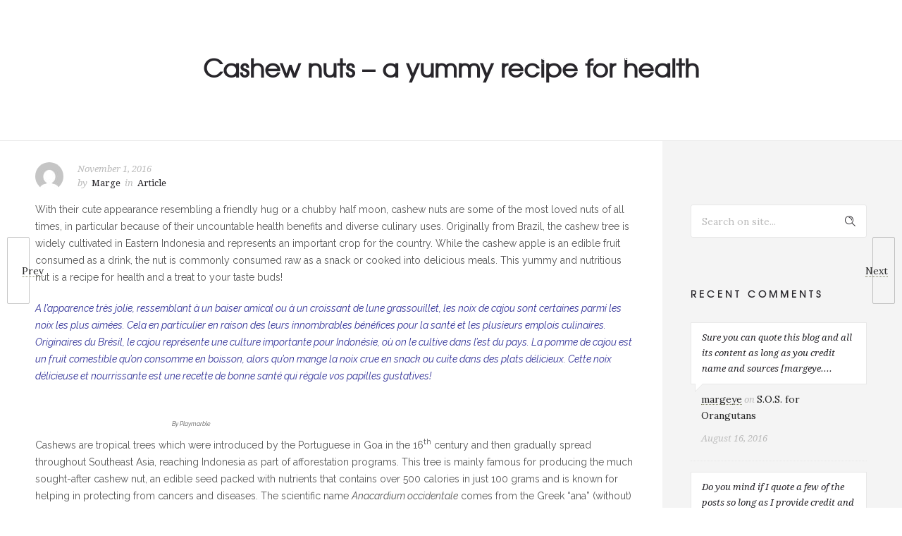

--- FILE ---
content_type: text/html; charset=UTF-8
request_url: https://margeye.com/2016/11/01/cashew-nuts/
body_size: 23359
content:
<!DOCTYPE html>
<!--[if lt IE 7]>      <html class="no-js ie lt-ie9 lt-ie8 lt-ie7" lang="en-GB"> <![endif]-->
<!--[if IE 7]>         <html class="no-js ie lt-ie9 lt-ie8" lang="en-GB"> <![endif]-->
<!--[if IE 8]>         <html class="no-js ie lt-ie9" lang="en-GB"> <![endif]-->
<!--[if gt IE 8]>      <html class="no-js ie lt-ie10" lang="en-GB"> <![endif]-->
<!--[if gt IE 9]><!--> <html class="no-ie" lang="en-GB"> <!--<![endif]-->
<head>
    <meta charset="utf-8">
    		<link rel="icon" type="image/png" href="https://usercontent.one/wp/margeye.com/wp-content/uploads/2019/06/FAVICON.png" />
				<link rel="apple-touch-icon" href="https://usercontent.one/wp/margeye.com/wp-content/uploads/2019/06/FAVICON.png">
				<link rel="apple-touch-icon" sizes="76x76" href="https://usercontent.one/wp/margeye.com/wp-content/uploads/2019/06/FAVICON.png">
				<link rel="apple-touch-icon" sizes="120x120" href="https://usercontent.one/wp/margeye.com/wp-content/uploads/2019/06/FAVICON.png">
				<link rel="apple-touch-icon" sizes="152x152" href="https://usercontent.one/wp/margeye.com/wp-content/uploads/2019/06/FAVICON.png">
	    <meta name="viewport" content="width=device-width, initial-scale=1.0" />
    <!--[if lte IE 9]>
        <script src="https://usercontent.one/wp/margeye.com/wp-content/themes/dfd-ronneby/assets/js/html5shiv.js"></script>
    <![endif]-->
    <!--[if lte IE 8]>
        <script src="https://usercontent.one/wp/margeye.com/wp-content/themes/dfd-ronneby/assets/js/excanvas.compiled.js"></script>
    <![endif]-->
    
	<link rel="alternate" type="application/rss+xml" title="Margeye Feed" href="https://margeye.com/feed/">
<title>Cashew nuts &#8211; a yummy recipe for health &#8211; Margeye</title>
<meta name='robots' content='max-image-preview:large' />
<link rel='dns-prefetch' href='//fonts.googleapis.com' />
<link rel='preconnect' href='https://fonts.gstatic.com' crossorigin />
<link rel="alternate" type="application/rss+xml" title="Margeye &raquo; Feed" href="https://margeye.com/feed/" />
<link rel="alternate" type="application/rss+xml" title="Margeye &raquo; Comments Feed" href="https://margeye.com/comments/feed/" />
<link rel="alternate" type="application/rss+xml" title="Margeye &raquo; Cashew nuts &#8211; a yummy recipe for health Comments Feed" href="https://margeye.com/2016/11/01/cashew-nuts/feed/" />
<script type="text/javascript">
/* <![CDATA[ */
window._wpemojiSettings = {"baseUrl":"https:\/\/s.w.org\/images\/core\/emoji\/15.0.3\/72x72\/","ext":".png","svgUrl":"https:\/\/s.w.org\/images\/core\/emoji\/15.0.3\/svg\/","svgExt":".svg","source":{"concatemoji":"https:\/\/margeye.com\/wp-includes\/js\/wp-emoji-release.min.js?ver=6.5.7"}};
/*! This file is auto-generated */
!function(i,n){var o,s,e;function c(e){try{var t={supportTests:e,timestamp:(new Date).valueOf()};sessionStorage.setItem(o,JSON.stringify(t))}catch(e){}}function p(e,t,n){e.clearRect(0,0,e.canvas.width,e.canvas.height),e.fillText(t,0,0);var t=new Uint32Array(e.getImageData(0,0,e.canvas.width,e.canvas.height).data),r=(e.clearRect(0,0,e.canvas.width,e.canvas.height),e.fillText(n,0,0),new Uint32Array(e.getImageData(0,0,e.canvas.width,e.canvas.height).data));return t.every(function(e,t){return e===r[t]})}function u(e,t,n){switch(t){case"flag":return n(e,"\ud83c\udff3\ufe0f\u200d\u26a7\ufe0f","\ud83c\udff3\ufe0f\u200b\u26a7\ufe0f")?!1:!n(e,"\ud83c\uddfa\ud83c\uddf3","\ud83c\uddfa\u200b\ud83c\uddf3")&&!n(e,"\ud83c\udff4\udb40\udc67\udb40\udc62\udb40\udc65\udb40\udc6e\udb40\udc67\udb40\udc7f","\ud83c\udff4\u200b\udb40\udc67\u200b\udb40\udc62\u200b\udb40\udc65\u200b\udb40\udc6e\u200b\udb40\udc67\u200b\udb40\udc7f");case"emoji":return!n(e,"\ud83d\udc26\u200d\u2b1b","\ud83d\udc26\u200b\u2b1b")}return!1}function f(e,t,n){var r="undefined"!=typeof WorkerGlobalScope&&self instanceof WorkerGlobalScope?new OffscreenCanvas(300,150):i.createElement("canvas"),a=r.getContext("2d",{willReadFrequently:!0}),o=(a.textBaseline="top",a.font="600 32px Arial",{});return e.forEach(function(e){o[e]=t(a,e,n)}),o}function t(e){var t=i.createElement("script");t.src=e,t.defer=!0,i.head.appendChild(t)}"undefined"!=typeof Promise&&(o="wpEmojiSettingsSupports",s=["flag","emoji"],n.supports={everything:!0,everythingExceptFlag:!0},e=new Promise(function(e){i.addEventListener("DOMContentLoaded",e,{once:!0})}),new Promise(function(t){var n=function(){try{var e=JSON.parse(sessionStorage.getItem(o));if("object"==typeof e&&"number"==typeof e.timestamp&&(new Date).valueOf()<e.timestamp+604800&&"object"==typeof e.supportTests)return e.supportTests}catch(e){}return null}();if(!n){if("undefined"!=typeof Worker&&"undefined"!=typeof OffscreenCanvas&&"undefined"!=typeof URL&&URL.createObjectURL&&"undefined"!=typeof Blob)try{var e="postMessage("+f.toString()+"("+[JSON.stringify(s),u.toString(),p.toString()].join(",")+"));",r=new Blob([e],{type:"text/javascript"}),a=new Worker(URL.createObjectURL(r),{name:"wpTestEmojiSupports"});return void(a.onmessage=function(e){c(n=e.data),a.terminate(),t(n)})}catch(e){}c(n=f(s,u,p))}t(n)}).then(function(e){for(var t in e)n.supports[t]=e[t],n.supports.everything=n.supports.everything&&n.supports[t],"flag"!==t&&(n.supports.everythingExceptFlag=n.supports.everythingExceptFlag&&n.supports[t]);n.supports.everythingExceptFlag=n.supports.everythingExceptFlag&&!n.supports.flag,n.DOMReady=!1,n.readyCallback=function(){n.DOMReady=!0}}).then(function(){return e}).then(function(){var e;n.supports.everything||(n.readyCallback(),(e=n.source||{}).concatemoji?t(e.concatemoji):e.wpemoji&&e.twemoji&&(t(e.twemoji),t(e.wpemoji)))}))}((window,document),window._wpemojiSettings);
/* ]]> */
</script>
<link rel="stylesheet" href="https://usercontent.one/wp/margeye.com/wp-content/themes/dfd-ronneby/assets/fonts/dfd_icon_set/dfd_icon_set.css?ver=6.5.7">
<style id='wp-emoji-styles-inline-css' type='text/css'>

	img.wp-smiley, img.emoji {
		display: inline !important;
		border: none !important;
		box-shadow: none !important;
		height: 1em !important;
		width: 1em !important;
		margin: 0 0.07em !important;
		vertical-align: -0.1em !important;
		background: none !important;
		padding: 0 !important;
	}
</style>
<link rel="stylesheet" href="https://margeye.com/wp-includes/css/dist/block-library/style.min.css?ver=6.5.7">
<style id='classic-theme-styles-inline-css' type='text/css'>
/*! This file is auto-generated */
.wp-block-button__link{color:#fff;background-color:#32373c;border-radius:9999px;box-shadow:none;text-decoration:none;padding:calc(.667em + 2px) calc(1.333em + 2px);font-size:1.125em}.wp-block-file__button{background:#32373c;color:#fff;text-decoration:none}
</style>
<style id='global-styles-inline-css' type='text/css'>
body{--wp--preset--color--black: #000000;--wp--preset--color--cyan-bluish-gray: #abb8c3;--wp--preset--color--white: #ffffff;--wp--preset--color--pale-pink: #f78da7;--wp--preset--color--vivid-red: #cf2e2e;--wp--preset--color--luminous-vivid-orange: #ff6900;--wp--preset--color--luminous-vivid-amber: #fcb900;--wp--preset--color--light-green-cyan: #7bdcb5;--wp--preset--color--vivid-green-cyan: #00d084;--wp--preset--color--pale-cyan-blue: #8ed1fc;--wp--preset--color--vivid-cyan-blue: #0693e3;--wp--preset--color--vivid-purple: #9b51e0;--wp--preset--gradient--vivid-cyan-blue-to-vivid-purple: linear-gradient(135deg,rgba(6,147,227,1) 0%,rgb(155,81,224) 100%);--wp--preset--gradient--light-green-cyan-to-vivid-green-cyan: linear-gradient(135deg,rgb(122,220,180) 0%,rgb(0,208,130) 100%);--wp--preset--gradient--luminous-vivid-amber-to-luminous-vivid-orange: linear-gradient(135deg,rgba(252,185,0,1) 0%,rgba(255,105,0,1) 100%);--wp--preset--gradient--luminous-vivid-orange-to-vivid-red: linear-gradient(135deg,rgba(255,105,0,1) 0%,rgb(207,46,46) 100%);--wp--preset--gradient--very-light-gray-to-cyan-bluish-gray: linear-gradient(135deg,rgb(238,238,238) 0%,rgb(169,184,195) 100%);--wp--preset--gradient--cool-to-warm-spectrum: linear-gradient(135deg,rgb(74,234,220) 0%,rgb(151,120,209) 20%,rgb(207,42,186) 40%,rgb(238,44,130) 60%,rgb(251,105,98) 80%,rgb(254,248,76) 100%);--wp--preset--gradient--blush-light-purple: linear-gradient(135deg,rgb(255,206,236) 0%,rgb(152,150,240) 100%);--wp--preset--gradient--blush-bordeaux: linear-gradient(135deg,rgb(254,205,165) 0%,rgb(254,45,45) 50%,rgb(107,0,62) 100%);--wp--preset--gradient--luminous-dusk: linear-gradient(135deg,rgb(255,203,112) 0%,rgb(199,81,192) 50%,rgb(65,88,208) 100%);--wp--preset--gradient--pale-ocean: linear-gradient(135deg,rgb(255,245,203) 0%,rgb(182,227,212) 50%,rgb(51,167,181) 100%);--wp--preset--gradient--electric-grass: linear-gradient(135deg,rgb(202,248,128) 0%,rgb(113,206,126) 100%);--wp--preset--gradient--midnight: linear-gradient(135deg,rgb(2,3,129) 0%,rgb(40,116,252) 100%);--wp--preset--font-size--small: 13px;--wp--preset--font-size--medium: 20px;--wp--preset--font-size--large: 36px;--wp--preset--font-size--x-large: 42px;--wp--preset--spacing--20: 0.44rem;--wp--preset--spacing--30: 0.67rem;--wp--preset--spacing--40: 1rem;--wp--preset--spacing--50: 1.5rem;--wp--preset--spacing--60: 2.25rem;--wp--preset--spacing--70: 3.38rem;--wp--preset--spacing--80: 5.06rem;--wp--preset--shadow--natural: 6px 6px 9px rgba(0, 0, 0, 0.2);--wp--preset--shadow--deep: 12px 12px 50px rgba(0, 0, 0, 0.4);--wp--preset--shadow--sharp: 6px 6px 0px rgba(0, 0, 0, 0.2);--wp--preset--shadow--outlined: 6px 6px 0px -3px rgba(255, 255, 255, 1), 6px 6px rgba(0, 0, 0, 1);--wp--preset--shadow--crisp: 6px 6px 0px rgba(0, 0, 0, 1);}:where(.is-layout-flex){gap: 0.5em;}:where(.is-layout-grid){gap: 0.5em;}body .is-layout-flex{display: flex;}body .is-layout-flex{flex-wrap: wrap;align-items: center;}body .is-layout-flex > *{margin: 0;}body .is-layout-grid{display: grid;}body .is-layout-grid > *{margin: 0;}:where(.wp-block-columns.is-layout-flex){gap: 2em;}:where(.wp-block-columns.is-layout-grid){gap: 2em;}:where(.wp-block-post-template.is-layout-flex){gap: 1.25em;}:where(.wp-block-post-template.is-layout-grid){gap: 1.25em;}.has-black-color{color: var(--wp--preset--color--black) !important;}.has-cyan-bluish-gray-color{color: var(--wp--preset--color--cyan-bluish-gray) !important;}.has-white-color{color: var(--wp--preset--color--white) !important;}.has-pale-pink-color{color: var(--wp--preset--color--pale-pink) !important;}.has-vivid-red-color{color: var(--wp--preset--color--vivid-red) !important;}.has-luminous-vivid-orange-color{color: var(--wp--preset--color--luminous-vivid-orange) !important;}.has-luminous-vivid-amber-color{color: var(--wp--preset--color--luminous-vivid-amber) !important;}.has-light-green-cyan-color{color: var(--wp--preset--color--light-green-cyan) !important;}.has-vivid-green-cyan-color{color: var(--wp--preset--color--vivid-green-cyan) !important;}.has-pale-cyan-blue-color{color: var(--wp--preset--color--pale-cyan-blue) !important;}.has-vivid-cyan-blue-color{color: var(--wp--preset--color--vivid-cyan-blue) !important;}.has-vivid-purple-color{color: var(--wp--preset--color--vivid-purple) !important;}.has-black-background-color{background-color: var(--wp--preset--color--black) !important;}.has-cyan-bluish-gray-background-color{background-color: var(--wp--preset--color--cyan-bluish-gray) !important;}.has-white-background-color{background-color: var(--wp--preset--color--white) !important;}.has-pale-pink-background-color{background-color: var(--wp--preset--color--pale-pink) !important;}.has-vivid-red-background-color{background-color: var(--wp--preset--color--vivid-red) !important;}.has-luminous-vivid-orange-background-color{background-color: var(--wp--preset--color--luminous-vivid-orange) !important;}.has-luminous-vivid-amber-background-color{background-color: var(--wp--preset--color--luminous-vivid-amber) !important;}.has-light-green-cyan-background-color{background-color: var(--wp--preset--color--light-green-cyan) !important;}.has-vivid-green-cyan-background-color{background-color: var(--wp--preset--color--vivid-green-cyan) !important;}.has-pale-cyan-blue-background-color{background-color: var(--wp--preset--color--pale-cyan-blue) !important;}.has-vivid-cyan-blue-background-color{background-color: var(--wp--preset--color--vivid-cyan-blue) !important;}.has-vivid-purple-background-color{background-color: var(--wp--preset--color--vivid-purple) !important;}.has-black-border-color{border-color: var(--wp--preset--color--black) !important;}.has-cyan-bluish-gray-border-color{border-color: var(--wp--preset--color--cyan-bluish-gray) !important;}.has-white-border-color{border-color: var(--wp--preset--color--white) !important;}.has-pale-pink-border-color{border-color: var(--wp--preset--color--pale-pink) !important;}.has-vivid-red-border-color{border-color: var(--wp--preset--color--vivid-red) !important;}.has-luminous-vivid-orange-border-color{border-color: var(--wp--preset--color--luminous-vivid-orange) !important;}.has-luminous-vivid-amber-border-color{border-color: var(--wp--preset--color--luminous-vivid-amber) !important;}.has-light-green-cyan-border-color{border-color: var(--wp--preset--color--light-green-cyan) !important;}.has-vivid-green-cyan-border-color{border-color: var(--wp--preset--color--vivid-green-cyan) !important;}.has-pale-cyan-blue-border-color{border-color: var(--wp--preset--color--pale-cyan-blue) !important;}.has-vivid-cyan-blue-border-color{border-color: var(--wp--preset--color--vivid-cyan-blue) !important;}.has-vivid-purple-border-color{border-color: var(--wp--preset--color--vivid-purple) !important;}.has-vivid-cyan-blue-to-vivid-purple-gradient-background{background: var(--wp--preset--gradient--vivid-cyan-blue-to-vivid-purple) !important;}.has-light-green-cyan-to-vivid-green-cyan-gradient-background{background: var(--wp--preset--gradient--light-green-cyan-to-vivid-green-cyan) !important;}.has-luminous-vivid-amber-to-luminous-vivid-orange-gradient-background{background: var(--wp--preset--gradient--luminous-vivid-amber-to-luminous-vivid-orange) !important;}.has-luminous-vivid-orange-to-vivid-red-gradient-background{background: var(--wp--preset--gradient--luminous-vivid-orange-to-vivid-red) !important;}.has-very-light-gray-to-cyan-bluish-gray-gradient-background{background: var(--wp--preset--gradient--very-light-gray-to-cyan-bluish-gray) !important;}.has-cool-to-warm-spectrum-gradient-background{background: var(--wp--preset--gradient--cool-to-warm-spectrum) !important;}.has-blush-light-purple-gradient-background{background: var(--wp--preset--gradient--blush-light-purple) !important;}.has-blush-bordeaux-gradient-background{background: var(--wp--preset--gradient--blush-bordeaux) !important;}.has-luminous-dusk-gradient-background{background: var(--wp--preset--gradient--luminous-dusk) !important;}.has-pale-ocean-gradient-background{background: var(--wp--preset--gradient--pale-ocean) !important;}.has-electric-grass-gradient-background{background: var(--wp--preset--gradient--electric-grass) !important;}.has-midnight-gradient-background{background: var(--wp--preset--gradient--midnight) !important;}.has-small-font-size{font-size: var(--wp--preset--font-size--small) !important;}.has-medium-font-size{font-size: var(--wp--preset--font-size--medium) !important;}.has-large-font-size{font-size: var(--wp--preset--font-size--large) !important;}.has-x-large-font-size{font-size: var(--wp--preset--font-size--x-large) !important;}
.wp-block-navigation a:where(:not(.wp-element-button)){color: inherit;}
:where(.wp-block-post-template.is-layout-flex){gap: 1.25em;}:where(.wp-block-post-template.is-layout-grid){gap: 1.25em;}
:where(.wp-block-columns.is-layout-flex){gap: 2em;}:where(.wp-block-columns.is-layout-grid){gap: 2em;}
.wp-block-pullquote{font-size: 1.5em;line-height: 1.6;}
</style>
<link rel="stylesheet" href="https://usercontent.one/wp/margeye.com/wp-content/themes/dfd-ronneby/assets/css/visual-composer.css">
<link rel="stylesheet" href="https://usercontent.one/wp/margeye.com/wp-content/themes/dfd-ronneby/assets/css/app.css">
<link rel="stylesheet" href="https://usercontent.one/wp/margeye.com/wp-content/themes/dfd-ronneby/assets/css/mobile-responsive.css">
<link rel="stylesheet" href="//margeye.com/wp-content/uploads/redux/options.css">
<link rel="stylesheet" href="https://usercontent.one/wp/margeye.com/wp-content/themes/dfd-ronneby/style.css">
<style id='main-style-inline-css' type='text/css'>
body {background-repeat: repeat !important;}
</style>
<link rel="stylesheet" href="https://usercontent.one/wp/margeye.com/wp-content/themes/dfd-ronneby/assets/css/styled-button.css">
<link rel="preload" as="style" href="https://fonts.googleapis.com/css?family=texgyreadventorregular:400%7CRaleway:100,200,300,400,500,600,700,800,900,100italic,200italic,300italic,400italic,500italic,600italic,700italic,800italic,900italic%7CDroid%20Serif:400,700,400italic,700italic%7CLora:400,700,400italic,700italic&#038;subset=latin&#038;display=swap&#038;ver=1639153651" /><link rel="stylesheet" href="https://fonts.googleapis.com/css?family=texgyreadventorregular:400%7CRaleway:100,200,300,400,500,600,700,800,900,100italic,200italic,300italic,400italic,500italic,600italic,700italic,800italic,900italic%7CDroid%20Serif:400,700,400italic,700italic%7CLora:400,700,400italic,700italic&#038;subset=latin&#038;display=swap&#038;ver=1639153651" media="print" onload="this.media='all'"><noscript><link rel="stylesheet" href="https://fonts.googleapis.com/css?family=texgyreadventorregular:400%7CRaleway:100,200,300,400,500,600,700,800,900,100italic,200italic,300italic,400italic,500italic,600italic,700italic,800italic,900italic%7CDroid%20Serif:400,700,400italic,700italic%7CLora:400,700,400italic,700italic&#038;subset=latin&#038;display=swap&#038;ver=1639153651" /></noscript><script type="text/javascript" src="https://margeye.com/wp-includes/js/jquery/jquery.min.js?ver=3.7.1" id="jquery-core-js"></script>
<script type="text/javascript" src="https://margeye.com/wp-includes/js/jquery/jquery-migrate.min.js?ver=3.4.1" id="jquery-migrate-js"></script>
<link rel="https://api.w.org/" href="https://margeye.com/wp-json/" /><link rel="alternate" type="application/json" href="https://margeye.com/wp-json/wp/v2/posts/848" /><link rel="EditURI" type="application/rsd+xml" title="RSD" href="https://margeye.com/xmlrpc.php?rsd" />
<meta name="generator" content="WordPress 6.5.7" />
<link rel="canonical" href="https://margeye.com/2016/11/01/cashew-nuts/" />
<link rel='shortlink' href='https://margeye.com/?p=848' />
<link rel="alternate" type="application/json+oembed" href="https://margeye.com/wp-json/oembed/1.0/embed?url=https%3A%2F%2Fmargeye.com%2F2016%2F11%2F01%2Fcashew-nuts%2F" />
<link rel="alternate" type="text/xml+oembed" href="https://margeye.com/wp-json/oembed/1.0/embed?url=https%3A%2F%2Fmargeye.com%2F2016%2F11%2F01%2Fcashew-nuts%2F&#038;format=xml" />
<style>[class*=" icon-oc-"],[class^=icon-oc-]{speak:none;font-style:normal;font-weight:400;font-variant:normal;text-transform:none;line-height:1;-webkit-font-smoothing:antialiased;-moz-osx-font-smoothing:grayscale}.icon-oc-one-com-white-32px-fill:before{content:"901"}.icon-oc-one-com:before{content:"900"}#one-com-icon,.toplevel_page_onecom-wp .wp-menu-image{speak:none;display:flex;align-items:center;justify-content:center;text-transform:none;line-height:1;-webkit-font-smoothing:antialiased;-moz-osx-font-smoothing:grayscale}.onecom-wp-admin-bar-item>a,.toplevel_page_onecom-wp>.wp-menu-name{font-size:16px;font-weight:400;line-height:1}.toplevel_page_onecom-wp>.wp-menu-name img{width:69px;height:9px;}.wp-submenu-wrap.wp-submenu>.wp-submenu-head>img{width:88px;height:auto}.onecom-wp-admin-bar-item>a img{height:7px!important}.onecom-wp-admin-bar-item>a img,.toplevel_page_onecom-wp>.wp-menu-name img{opacity:.8}.onecom-wp-admin-bar-item.hover>a img,.toplevel_page_onecom-wp.wp-has-current-submenu>.wp-menu-name img,li.opensub>a.toplevel_page_onecom-wp>.wp-menu-name img{opacity:1}#one-com-icon:before,.onecom-wp-admin-bar-item>a:before,.toplevel_page_onecom-wp>.wp-menu-image:before{content:'';position:static!important;background-color:rgba(240,245,250,.4);border-radius:102px;width:18px;height:18px;padding:0!important}.onecom-wp-admin-bar-item>a:before{width:14px;height:14px}.onecom-wp-admin-bar-item.hover>a:before,.toplevel_page_onecom-wp.opensub>a>.wp-menu-image:before,.toplevel_page_onecom-wp.wp-has-current-submenu>.wp-menu-image:before{background-color:#76b82a}.onecom-wp-admin-bar-item>a{display:inline-flex!important;align-items:center;justify-content:center}#one-com-logo-wrapper{font-size:4em}#one-com-icon{vertical-align:middle}.imagify-welcome{display:none !important;}</style><meta name="framework" content="Redux 4.3.1.1" /><meta property="og:image" content="https://usercontent.one/wp/margeye.com/wp-content/uploads/2019/06/HE1BAA1t_C490iE1BB81u.jpg" /><meta property="og:image:width" content="637" /><meta property="og:image:height" content="425" /><meta property="og:url" content="https://margeye.com/2016/11/01/cashew-nuts/" /><meta property="og:title" content="Cashew nuts &#8211; a yummy recipe for health" /><style type="text/css">.recentcomments a{display:inline !important;padding:0 !important;margin:0 !important;}</style><meta name="generator" content="Powered by WPBakery Page Builder - drag and drop page builder for WordPress."/>
<meta name="generator" content="Powered by Slider Revolution 6.5.11 - responsive, Mobile-Friendly Slider Plugin for WordPress with comfortable drag and drop interface." />
<script type="text/javascript">function setREVStartSize(e){
			//window.requestAnimationFrame(function() {				 
				window.RSIW = window.RSIW===undefined ? window.innerWidth : window.RSIW;	
				window.RSIH = window.RSIH===undefined ? window.innerHeight : window.RSIH;	
				try {								
					var pw = document.getElementById(e.c).parentNode.offsetWidth,
						newh;
					pw = pw===0 || isNaN(pw) ? window.RSIW : pw;
					e.tabw = e.tabw===undefined ? 0 : parseInt(e.tabw);
					e.thumbw = e.thumbw===undefined ? 0 : parseInt(e.thumbw);
					e.tabh = e.tabh===undefined ? 0 : parseInt(e.tabh);
					e.thumbh = e.thumbh===undefined ? 0 : parseInt(e.thumbh);
					e.tabhide = e.tabhide===undefined ? 0 : parseInt(e.tabhide);
					e.thumbhide = e.thumbhide===undefined ? 0 : parseInt(e.thumbhide);
					e.mh = e.mh===undefined || e.mh=="" || e.mh==="auto" ? 0 : parseInt(e.mh,0);		
					if(e.layout==="fullscreen" || e.l==="fullscreen") 						
						newh = Math.max(e.mh,window.RSIH);					
					else{					
						e.gw = Array.isArray(e.gw) ? e.gw : [e.gw];
						for (var i in e.rl) if (e.gw[i]===undefined || e.gw[i]===0) e.gw[i] = e.gw[i-1];					
						e.gh = e.el===undefined || e.el==="" || (Array.isArray(e.el) && e.el.length==0)? e.gh : e.el;
						e.gh = Array.isArray(e.gh) ? e.gh : [e.gh];
						for (var i in e.rl) if (e.gh[i]===undefined || e.gh[i]===0) e.gh[i] = e.gh[i-1];
											
						var nl = new Array(e.rl.length),
							ix = 0,						
							sl;					
						e.tabw = e.tabhide>=pw ? 0 : e.tabw;
						e.thumbw = e.thumbhide>=pw ? 0 : e.thumbw;
						e.tabh = e.tabhide>=pw ? 0 : e.tabh;
						e.thumbh = e.thumbhide>=pw ? 0 : e.thumbh;					
						for (var i in e.rl) nl[i] = e.rl[i]<window.RSIW ? 0 : e.rl[i];
						sl = nl[0];									
						for (var i in nl) if (sl>nl[i] && nl[i]>0) { sl = nl[i]; ix=i;}															
						var m = pw>(e.gw[ix]+e.tabw+e.thumbw) ? 1 : (pw-(e.tabw+e.thumbw)) / (e.gw[ix]);					
						newh =  (e.gh[ix] * m) + (e.tabh + e.thumbh);
					}
					var el = document.getElementById(e.c);
					if (el!==null && el) el.style.height = newh+"px";					
					el = document.getElementById(e.c+"_wrapper");
					if (el!==null && el) {
						el.style.height = newh+"px";
						el.style.display = "block";
					}
				} catch(e){
					console.log("Failure at Presize of Slider:" + e)
				}					   
			//});
		  };</script>
<noscript><style> .wpb_animate_when_almost_visible { opacity: 1; }</style></noscript></head>
<body class="post-template-default single single-post postid-848 single-format-standard dfd-page-title-cashew-nuts dfd-smooth-scroll wpb-js-composer js-comp-ver-6.7.0 vc_responsive" data-directory="https://margeye.com/wp-content/themes/dfd-ronneby"  data-header-responsive-width="1101" data-lazy-load-offset="140%" data-share-pretty="Share" data-next-pretty="next" data-prev-pretty="prev">
			
				<div class="form-search-section" style="display: none;">
	<div class="row">
		<form role="search" method="get" id="searchform_696863d856df4" class="form-search" action="https://margeye.com/">
	<i class="dfdicon-header-search-icon inside-search-icon"></i>
	<input type="text" value="" name="s" id="s_696863d856df2" class="search-query" placeholder="Search on site..." aria-label="Search on site">
	<input type="submit" value="Search" class="btn">
	<i class="header-search-switcher close-search"></i>
	</form>	</div>
</div><div id="header-container" class="header-style-2 header-layout-fullwidth sticky-header-enabled simple logo-position-left menu-position-top  dfd-enable-mega-menu dfd-enable-headroom dfd-header-layout-fixed with-top-panel">
	<section id="header">
					<div class="header-top-panel">
				<div class="row">
					<div class="columns twelve header-info-panel">
							<div class="top-info"><i class="dfd-icon-email_2"></i><span class="dfd-top-info-delim-blank"></span>info@margeye.com</div>
						
												
													<div class="widget soc-icons dfd-soc-icons-hover-style-4">
								<a href="https://www.instagram.com/marge_eye/" class="in soc_icon-instagram" title="Instagram" target="_blank"><span class="line-top-left soc_icon-instagram"></span><span class="line-top-center soc_icon-instagram"></span><span class="line-top-right soc_icon-instagram"></span><span class="line-bottom-left soc_icon-instagram"></span><span class="line-bottom-center soc_icon-instagram"></span><span class="line-bottom-right soc_icon-instagram"></span><i class="soc_icon-instagram"></i></a><a href="https://sg.linkedin.com/in/marcella-segre-9273b916b" class="li soc_icon-linkedin" title="LinkedIN" target="_blank"><span class="line-top-left soc_icon-linkedin"></span><span class="line-top-center soc_icon-linkedin"></span><span class="line-top-right soc_icon-linkedin"></span><span class="line-bottom-left soc_icon-linkedin"></span><span class="line-bottom-center soc_icon-linkedin"></span><span class="line-bottom-right soc_icon-linkedin"></span><i class="soc_icon-linkedin"></i></a><a href="http://twitter.com/mrgncy" class="tw soc_icon-twitter-3" title="Twitter" target="_blank"><span class="line-top-left soc_icon-twitter-3"></span><span class="line-top-center soc_icon-twitter-3"></span><span class="line-top-right soc_icon-twitter-3"></span><span class="line-bottom-left soc_icon-twitter-3"></span><span class="line-bottom-center soc_icon-twitter-3"></span><span class="line-bottom-right soc_icon-twitter-3"></span><i class="soc_icon-twitter-3"></i></a>							</div>
																							</div>
									</div>
			</div>
						<div class="header-wrap">
			<div class="row decorated">
				<div class="columns twelve header-main-panel">
					<div class="header-col-left">
						<div class="mobile-logo">
																												</div>
																														</div>
					<div class="header-col-right text-center clearfix">
															<div class="header-icons-wrapper">
									<div class="dl-menuwrapper">
	<a href="#sidr" class="dl-trigger icon-mobile-menu dfd-vertical-aligned" id="mobile-menu" aria-label="Open mobile menu">
		<span class="icon-wrap dfd-middle-line"></span>
		<span class="icon-wrap dfd-top-line"></span>
		<span class="icon-wrap dfd-bottom-line"></span>
	</a>
</div>																												<div class="form-search-wrap">
		<a href="#" class="header-search-switcher dfd-icon-zoom" aria-label="Header search"></a>
	</div>
																	</div>
																			</div>
					<div class="header-col-fluid">
												<nav class="mega-menu clearfix  text-right" id="main_mega_menu">
	<ul id="menu-pages" class="nav-menu menu-primary-navigation menu-clonable-for-mobiles"><li id="nav-menu-item-2575-696863d8593ef" class="mega-menu-item nav-item menu-item-depth-0 "><a href="https://margeye.com" class="menu-link main-menu-link item-title">Home</a></li>
<li id="nav-menu-item-2573-696863d859430" class="mega-menu-item nav-item menu-item-depth-0 "><a href="https://margeye.com/about/" class="menu-link main-menu-link item-title">About</a></li>
<li id="nav-menu-item-2574-696863d85944f" class="mega-menu-item nav-item menu-item-depth-0 has-submenu "><a class="menu-link main-menu-link item-title">Services</a>
<div class="sub-nav"><ul class="menu-depth-1 sub-menu sub-nav-group"  >
	<li id="nav-menu-item-2568-696863d859468" class="mega-menu-item sub-nav-item menu-item-depth-1 "><a href="https://margeye.com/margeye/writing-translation/" class="menu-link sub-menu-link">Writing &#038; Translation</a></li>
	<li id="nav-menu-item-2567-696863d85948c" class="mega-menu-item sub-nav-item menu-item-depth-1 "><a href="https://margeye.com/margeye/project-development/" class="menu-link sub-menu-link">Project Development</a></li>
	<li id="nav-menu-item-2569-696863d8594a4" class="mega-menu-item sub-nav-item menu-item-depth-1 "><a href="https://margeye.com/margeye/yoga-movement/" class="menu-link sub-menu-link">Yoga &#038; Movement</a></li>
</ul></div>
</li>
<li id="nav-menu-item-2570-696863d8594bc" class="mega-menu-item nav-item menu-item-depth-0 has-submenu "><a href="https://margeye.com/portfolio/" class="menu-link main-menu-link item-title">Portfolio</a>
<div class="sub-nav"><ul class="menu-depth-1 sub-menu sub-nav-group"  >
	<li id="nav-menu-item-3486-696863d8594d9" class="mega-menu-item sub-nav-item menu-item-depth-1 has-submenu "><a href="https://margeye.com/my-product_tags/world/" class="menu-link sub-menu-link">World</a>
	<ul class="menu-depth-2 sub-sub-menu"  >
		<li id="nav-menu-item-3487-696863d8594f1" class="mega-menu-item sub-nav-item menu-item-depth-2 "><a href="https://margeye.com/my-product_category/asia/" class="menu-link sub-menu-link">Asia</a></li>
		<li id="nav-menu-item-3489-696863d859506" class="mega-menu-item sub-nav-item menu-item-depth-2 "><a href="https://margeye.com/my-product_category/europe/" class="menu-link sub-menu-link">Europe</a></li>
	</ul>
</li>
	<li id="nav-menu-item-3490-696863d85951c" class="mega-menu-item sub-nav-item menu-item-depth-1 "><a href="https://margeye.com/my-product_tags/arts-of-movement/" class="menu-link sub-menu-link">Arts of Movement</a></li>
	<li id="nav-menu-item-3488-696863d859530" class="mega-menu-item sub-nav-item menu-item-depth-1 "><a href="https://margeye.com/my-product_category/sustainability/" class="menu-link sub-menu-link">Sustainability</a></li>
</ul></div>
</li>
<li id="nav-menu-item-2571-696863d859545" class="mega-menu-item nav-item menu-item-depth-0 has-submenu "><a href="https://margeye.com/blog/" class="menu-link main-menu-link item-title">Read me</a>
<div class="sub-nav"><ul class="menu-depth-1 sub-menu sub-nav-group"  >
	<li id="nav-menu-item-3457-696863d859567" class="mega-menu-item sub-nav-item menu-item-depth-1 current-menu-parent has-submenu "><a href="https://margeye.com/category/language/" class="menu-link sub-menu-link">Language</a>
	<ul class="menu-depth-2 sub-sub-menu"  >
		<li id="nav-menu-item-3462-696863d859584" class="mega-menu-item sub-nav-item menu-item-depth-2 current-menu-parent "><a href="https://margeye.com/category/language/english/" class="menu-link sub-menu-link">English</a></li>
		<li id="nav-menu-item-3469-696863d85959a" class="mega-menu-item sub-nav-item menu-item-depth-2 "><a href="https://margeye.com/category/language/italiano/" class="menu-link sub-menu-link">Italiano</a></li>
		<li id="nav-menu-item-3470-696863d8595ae" class="mega-menu-item sub-nav-item menu-item-depth-2 current-menu-parent "><a href="https://margeye.com/category/language/francais/" class="menu-link sub-menu-link">Français</a></li>
	</ul>
</li>
	<li id="nav-menu-item-3459-696863d8595c2" class="mega-menu-item sub-nav-item menu-item-depth-1 current-menu-parent has-submenu "><a href="https://margeye.com/category/genre/" class="menu-link sub-menu-link">Genre</a>
	<ul class="menu-depth-2 sub-sub-menu"  >
		<li id="nav-menu-item-3464-696863d8595d7" class="mega-menu-item sub-nav-item menu-item-depth-2 current-menu-parent "><a href="https://margeye.com/category/genre/article/" class="menu-link sub-menu-link">Article</a></li>
		<li id="nav-menu-item-3472-696863d8595f1" class="mega-menu-item sub-nav-item menu-item-depth-2 "><a href="https://margeye.com/category/genre/interview/" class="menu-link sub-menu-link">Interview</a></li>
		<li id="nav-menu-item-3474-696863d859605" class="mega-menu-item sub-nav-item menu-item-depth-2 "><a href="https://margeye.com/category/genre/journal/" class="menu-link sub-menu-link">Journal</a></li>
		<li id="nav-menu-item-3461-696863d859618" class="mega-menu-item sub-nav-item menu-item-depth-2 current-menu-parent "><a href="https://margeye.com/category/genre/published/" class="menu-link sub-menu-link">Published</a></li>
		<li id="nav-menu-item-3475-696863d85962b" class="mega-menu-item sub-nav-item menu-item-depth-2 "><a href="https://margeye.com/category/genre/review/" class="menu-link sub-menu-link">Review</a></li>
		<li id="nav-menu-item-3473-696863d85963e" class="mega-menu-item sub-nav-item menu-item-depth-2 "><a href="https://margeye.com/category/genre/short-story/" class="menu-link sub-menu-link">Short Story</a></li>
		<li id="nav-menu-item-3476-696863d859651" class="mega-menu-item sub-nav-item menu-item-depth-2 "><a href="https://margeye.com/category/genre/video/" class="menu-link sub-menu-link">Video</a></li>
	</ul>
</li>
	<li id="nav-menu-item-3458-696863d859665" class="mega-menu-item sub-nav-item menu-item-depth-1 current-menu-parent has-submenu "><a href="https://margeye.com/category/topic/" class="menu-link sub-menu-link">Topic</a>
	<ul class="menu-depth-2 sub-sub-menu"  >
		<li id="nav-menu-item-3466-696863d859679" class="mega-menu-item sub-nav-item menu-item-depth-2 current-menu-parent "><a href="https://margeye.com/category/topic/culture/" class="menu-link sub-menu-link">Culture</a></li>
		<li id="nav-menu-item-3468-696863d85968b" class="mega-menu-item sub-nav-item menu-item-depth-2 current-menu-parent "><a href="https://margeye.com/category/topic/nature/" class="menu-link sub-menu-link">Nature</a></li>
		<li id="nav-menu-item-3467-696863d85969e" class="mega-menu-item sub-nav-item menu-item-depth-2 "><a href="https://margeye.com/category/topic/people/" class="menu-link sub-menu-link">People</a></li>
		<li id="nav-menu-item-3465-696863d8596b0" class="mega-menu-item sub-nav-item menu-item-depth-2 current-menu-parent "><a href="https://margeye.com/category/topic/travel/" class="menu-link sub-menu-link">Travel</a></li>
	</ul>
</li>
	<li id="nav-menu-item-3460-696863d8596c3" class="mega-menu-item sub-nav-item menu-item-depth-1 current-menu-parent has-submenu "><a href="https://margeye.com/category/world/" class="menu-link sub-menu-link">World</a>
	<ul class="menu-depth-2 sub-sub-menu"  >
		<li id="nav-menu-item-3463-696863d8596d6" class="mega-menu-item sub-nav-item menu-item-depth-2 current-menu-parent "><a href="https://margeye.com/category/world/asia/" class="menu-link sub-menu-link">Asia</a></li>
		<li id="nav-menu-item-3471-696863d8596e9" class="mega-menu-item sub-nav-item menu-item-depth-2 "><a href="https://margeye.com/category/world/europe/" class="menu-link sub-menu-link">Europe</a></li>
	</ul>
</li>
</ul></div>
</li>
</ul>	<i class="carousel-nav prev dfd-icon-left_2"></i>
	<i class="carousel-nav next dfd-icon-right_2"></i>
</nav>
					</div>
				</div>
			</div>
		</div>
			</section>
	</div>			<div id="main-wrap" class="">
				<div id="change_wrap_div"><div id="stuning-header">
	<div class="dfd-stuning-header-bg-container" style=" background-color: #ffffff; background-size: initial;background-attachment: fixed;background-position: center;">
			</div>
	<div class="stuning-header-inner">
		<div class="row">
			<div class="twelve columns">
				<div class="page-title-inner  text-center" >
					<div class="page-title-inner-wrap">
																			<h1 class="page-title">
								Cashew nuts &#8211; a yummy recipe for health							</h1>
																													</div>
									</div>
			</div>
		</div>
	</div>
</div>

<div class="dfd-controls mobile-hide ">
			<a href="https://margeye.com/2016/08/16/sasak-architecture/" class="page-inner-nav nav-prev">
			<div class="dfd-controler prev"><span>Prev</span></div>
							<div class="pagination-title">
					<div class="thumb prev">
						<img width="95" height="95" src="https://usercontent.one/wp/margeye.com/wp-content/uploads/2019/06/Traditional_Sasak_Village_Sade_rice_barn-150x150.jpg" class="attachment-95x95 size-95x95 wp-post-image" alt="Traditional_Sasak_Village_Sade_rice_barn" />						<span class="entry-comments">0</span>
					</div>
					<div class="dfd-vertical-aligned">
						<div class="box-name">A Sasak roof over your head</div>
						<div class="subtitle">16 August 2016</div>
					</div>
				</div>
					</a>
				<a href="https://margeye.com/2016/11/12/animals-of-indonesia/" class="page-inner-nav nav-next">
			<div class="dfd-controler next"><span>Next</span></div>
							<div class="pagination-title">
					<div class="thumb next">
						<img width="95" height="95" src="https://usercontent.one/wp/margeye.com/wp-content/uploads/2016/11/Orangutan-150x150.jpg" class="attachment-95x95 size-95x95 wp-post-image" alt="Orangutan in Sumatra by Cedric Hellemans" />						<span class="entry-comments">0</span>
					</div>
					<div class="dfd-vertical-aligned">
						<div class="box-name">6 ENDEMIC ANIMALS OF INDONESIA </div>
						<div class="subtitle">12 November 2016</div>
					</div>
				</div>
					</a>
	</div>
<section id="layout" class="single-post dfd-equal-height-children">
	<div class="single-post dfd-single-layout- row dfd-single-style-base">

		<div class="blog-section sidebar-right"><section id="main-content" role="main" class="nine dfd-eq-height columns"><article class="post-848 post type-post status-publish format-standard has-post-thumbnail hentry category-article category-asia category-biodiversity category-culture category-english category-food category-francais category-genre category-indonesia category-language category-nature category-published category-topic category-travel category-world tag-biodiversity tag-cashew-nut tag-food tag-gili-life tag-health tag-healthy-food tag-indonesia tag-nut">
	<div class="entry-data">
		<figure class="author-photo">
			<img alt='' src='https://secure.gravatar.com/avatar/bd2c48f1d2934edd78d356d911de05e6?s=40&#038;d=mm&#038;r=g' srcset='https://secure.gravatar.com/avatar/bd2c48f1d2934edd78d356d911de05e6?s=80&#038;d=mm&#038;r=g 2x' class='avatar avatar-40 photo' height='40' width='40' decoding='async'/>		</figure>
		<div class="entry-meta meta-bottom">
	<span class="entry-date">November 1, 2016</span>	<span class="before-author">by</span>
	<span class="byline author vcard">
	<a href="https://margeye.com/author/marge-and-cogmail-com/" rel="author" class="fn">
		Marge	</a>
</span>	<span class="before-category">in</span>
		<span class="byline category">
		<a href="https://margeye.com/category/genre/article/" class="fn">
			<span class="cat-name">Article</span>
		</a>
	</span>
	</div>	</div>
	
	<div class="entry-content">

		<p lang="en-US">With their cute appearance resembling a friendly hug or a chubby half moon, cashew nuts are some of the most loved nuts of all times, in particular because of their uncountable health benefits and diverse culinary uses. Originally from Brazil, the cashew tree is widely cultivated in Eastern Indonesia and represents an important crop for the country. While the cashew apple is an edible fruit consumed as a drink, the nut is commonly consumed raw as a snack or cooked into delicious meals. This yummy and nutritious nut is a recipe for health and a treat to your taste buds!</p>
<p><span style="color: #333399;"><span lang="fr-FR"><i>A l&#8217;apparence très jolie, ressemblant </i></span><span lang="fr-FR"><i>à</i></span><span lang="fr-FR"><i> un baiser amical ou </i></span><span lang="fr-FR"><i>à</i></span><span lang="fr-FR"><i> un croissant de lune grassouillet, les noix de cajou sont certaines parmi les noix les plus aimées. Cela en particulier en raison des leurs innombrables bénéfices pour la santé et les plusieurs emplois culinaires. Originaires du Brésil, le cajou représente une culture importante pour Indonésie, o</i></span><span lang="fr-FR"><i>ù</i></span><span lang="fr-FR"><i> on le cultive dans l&#8217;est du pays. La pomme de cajou est un fruit comestible qu&#8217;on consomm</i></span><span lang="fr-FR"><i>e</i></span><span lang="fr-FR"><i> en boisson, alors qu&#8217;on mange la noix crue en snack ou cuite dans des plats délicieux. Cette noix délicieuse et nourrissante est une recette de bonne santé qui régale vos papilles gustatives!</i></span></span></p>
<figure class="thumbnail wp-caption aligncenter" style="width: 470px"><img loading="lazy" decoding="async" class="" src="https://test.margeye.com/wp-content/uploads/2019/06/HE1BAA1t_C490iE1BB81u.jpg" alt="" width="470" height="313" /><figcaption class="caption wp-caption-text">By Playmarble</figcaption></figure>
<p><span lang="en-US">Cashews are tropical trees which were introduced by the Portuguese in Goa in the 16</span><sup><span lang="en-US">th</span></sup><span lang="en-US"> century and then gradually spread throughout Southeast Asia, reaching Indonesia as part of afforestation programs. This tree is mainly famous for producing the much sought-after cashew nut, an edible seed packed with nutrients that contains over 500 calories in just 100 grams and is known for helping in protecting from cancers and diseases. The scientific name </span><span lang="en-US"><i>Anacardium occidentale</i></span><span lang="en-US"> comes from the Greek “ana” (without) and “cardium” (heart)” because the seed of the plant (the cashew nut) grows outside the fruit (the cashew apple).</span></p>
<p><span style="color: #333399;"><span lang="fr-FR"><i>Le cajou est un arbre tropical que les Portugais introduisirent </i></span><span lang="fr-FR"><i>à</i></span><span lang="fr-FR"><i> Goa au 16</i></span><span lang="fr-FR"><i>è</i></span><span lang="fr-FR"><i>me siècle et fut ensuite introduit dans toute l&#8217;Asie du Sud-Est. En Indonésie, le cajou se rependit suite </i></span><span lang="fr-FR"><i>à</i></span><span lang="fr-FR"><i> des programs de boisement. L&#8217;arbre est connu pour produire la célèbre noix de cajou, une graine comestible riche en nutriments. Cette noix, dont </i></span><span lang="fr-FR"><i>à</i></span><span lang="fr-FR"><i> peine 100 grammes contiennent 500 calories, est aussi connue pour ses propriétés médicales, qui protègent des maladies et du cancer. Le nom scientifique Anacardium occidentale vient du grecque “ana” (sans) et “cardium” (coeur) parce que le grain de la plante (la noix) est extérieur au fruit (la pomme de cajou). </i></span></span></p>
<p>&nbsp;</p>
<h2 style="text-align: center;"><b>Botanic ID</b></h2>
<h3 lang="en-US"><b>Cashew &#8211; </b></h3>
<p><span lang="en-US"><b>Scientific Name:</b></span><span lang="en-US"> Anacardium occidentale</span></p>
<p><span lang="en-US"><b>Plant:</b></span><span lang="en-US"> Tropical tree, frost sensitive and tolerant to a diversity of environments, it can grow up to 10-12 mt. It has a short trunk, spirally arranged leaves about 5 to 20 cm long and 2 to 15 cm broad. Flowers turn from a pale green to reddish colour as they develop, with acute petals reaching about 10 mm of length.</span></p>
<p><span lang="en-US"><b>Fruit:</b></span><span lang="en-US"> The cashew apple is a yellow-reddish pear-shaped fruit borne by the tree. It considered an “accessory fruit” to the cashew seed (the nut). Edible, has a sweet, astringent taste and is commonly consumed as a refreshing fruit drink or distilled into an alcoholic drink. Contact with the skin of the cashew apple can cause skin irritation. </span></p>
<p><span lang="en-US"><b>Seed: </b></span><span lang="en-US">Cashew nuts are the seeds enclosed in the shell at the bottom end of the cashew apple. Each nut is is about 2 cm of length and can be split into two equal halves. Cream coloured, it has a crunchy and firm texture, a sweet taste, a smooth surface and it shape resembles that of a small bean with curvy pointed tips. </span></p>
<p lang="en-US"><img loading="lazy" decoding="async" class="aligncenter" src="https://test.margeye.com/wp-content/uploads/2019/06/Cashew_Nut_Tree_-_E0B495E0B4B6E0B581E0B4AEE0B4BEE0B4B5E0B58D_07.jpg" alt="" width="518" height="388" /></p>
<h3 lang="fr-FR"><span style="color: #333399;"><i><b>Fiche botanique</b></i></span></h3>
<h3 lang="fr-FR"><span style="color: #333399;"><i><b>Cajou</b></i></span></h3>
<p><span style="color: #333399;"><span lang="fr-FR"><i><b>Nom Scientifique: </b></i></span><span lang="fr-FR"><i>Anacardium occidentale</i></span></span></p>
<p><span style="color: #333399;"><span lang="fr-FR"><i><b>La plante: </b></i></span><span lang="fr-FR"><i>Arbre tropicale, sensible au froid et tolérant </i></span><span lang="fr-FR"><i>à</i></span><span lang="fr-FR"><i> diverses environnements, il peut pousser jusqu&#8217;</i></span><span lang="fr-FR"><i>à</i></span><span lang="fr-FR"><i> 10-12 mètres. Le tronc est petit, les feuilles sont arrangées a forme de spirale longues 5 &#8211; 20 cm et larges 2 &#8211; 15 cm. Les fleurs changent de couleur de vert pale </i></span><span lang="fr-FR"><i>à</i></span><span lang="fr-FR"><i> rougeâtre et les pétales sont longues environ 10mm.</i></span></span></p>
<p><span style="color: #333399;"><span lang="fr-FR"><i><b>Le fruit: </b></i></span><span lang="fr-FR"><i>La pomme de cajou est un fruit jaune-rougeâtre qui a la forme d&#8217;une poire. Il est considéré un fruit “accessoire” du “vrai” fruit: la noix. Comestible, a un gout sucr</i></span><span lang="fr-FR"><i>é</i></span><span lang="fr-FR"><i> et astringent et on le consomme en boisson rafraîchissante ou on le distille en boisson alcoolisée. Le contact avec la peau de la pomme de cajou peut cause l&#8217;irritation de la peau. </i></span></span></p>
<p><span style="color: #333399;"><span lang="fr-FR"><i><b>La graine: </b></i></span><span lang="fr-FR"><i>La noix de cajou est la graine qui se trouve dans la coque </i></span><span lang="fr-FR"><i>à</i></span><span lang="fr-FR"><i> l&#8217;extrémité de la pomme de cajou. Chaque noix est longue environ 2cm et on peut la couper en deux parties identiques. Elle est de couleur crème, a une consistance croquante et un gout sucr</i></span><span lang="fr-FR"><i>é</i></span><span lang="fr-FR"><i>, la surface est lisse et sa forme ressemble </i></span><span lang="fr-FR"><i>à</i></span><span lang="fr-FR"><i> celle d&#8217;un petit haricot aux extrémités arrondies et pointues.</i></span></span></p>
<p>&nbsp;</p>
<p>&nbsp;</p>
<blockquote>
<p lang="en-US"><b>Watch Out!</b></p>
<p lang="en-US">The seed &#8211; or nut &#8211; of the cashew is surrounded by a shell which is toxic to humans and can cause severe, sometimes fatal, reactions. This poison is an allergenic phenolic resin known as anacardic acid and related to the allergenic oil urushiol, which is also found in poison ivy. Cashews are roasted outdoor to destroy the toxin and avoid contamination by its smoke. For this reason, the nut is always extracted from the shell before is sold to customers.</p>
<p><span style="color: #333399;"><i><b>Attention!</b></i></span></p>
<p><span style="color: #333399;"><span lang="fr-FR"><i>La graine, ou noix, du cajou est entourée par une coque toxique qui peut causer des réactions graves et parfois mortelles. Ce poison est une résine phénolique allergisante qu&#8217;on appelle acide anacardique et qui est apparentée avec l&#8217;huile allergène urushiol, qu&#8217;on trouve aussi dans le sumac vénéneux. On grille les noix de cajou </i></span><span lang="fr-FR"><i>à</i></span><span lang="fr-FR"><i> l&#8217;extérieur pour détruire la toxine et éviter d&#8217;être empoisonné par la fumée. Voil</i></span><span lang="fr-FR"><i>à</i></span><span lang="fr-FR"><i> pourquoi on extrait toujours la noix de la coque avant de la mettre en commerce.</i></span><span lang="fr-FR"><i> </i></span></span></p></blockquote>
<figure class="thumbnail wp-caption aligncenter" style="width: 669px"><img loading="lazy" decoding="async" class="" src="https://test.margeye.com/wp-content/uploads/2019/06/CashewYield.png" alt="" width="669" height="402" /><figcaption class="caption wp-caption-text">Andrew MT</figcaption></figure>
<p lang="en-US"><b>Indonesia&#8217;s cashews</b></p>
<p lang="en-US">Cashews were introduced in Indonesia as part of afforestation programs in the 1970s and are mainly cultivated in the Eastern part of the country, especially in Southeast Sulawesi and West and East Nusa Tenggara. Representing around 15% of the world production, cashew is considered a crop suitable for expansion and a potential boost to local income, considered favourable cashew world market prices. Trees are usually planted in November-December and harvesting time is usually during dry season, which varies from region to region. In Southeast Sulawesi, cashews are harvested from July to September, while in Nusa Tenggara from September to November.</p>
<p>&nbsp;</p>
<p lang="fr-FR"><span style="color: #333399;"><i><b>Les cajous d&#8217;Indonésie</b></i></span></p>
<p><span style="color: #333399;"><span lang="fr-FR"><i>On introduit le cajou en Indonésie dans les années 1970 suite </i></span><span lang="fr-FR"><i>à</i></span><i> </i><span lang="fr-FR"><i>un programme de boisement. On le cultive dans l&#8217;est du pays, surtout dans le sud-est de Sulawesi et dans l&#8217;est et le ouest du Nusa Tenggara. Le cajou indonésien représente environ 10 &#8211; 15% de la production mondiale et est considéré une culture adaptée </i></span><span lang="fr-FR"><i>à</i></span><span lang="fr-FR"><i> l&#8217;expansion et un potentiel pour le revenu du pays, vu aussi les favorables prix du march</i></span><span lang="fr-FR"><i>é</i></span><span lang="fr-FR"><i>. On plante les arbres entre novembre et décembre et on récolte la noix pendant la saison sèche, qui varie en fonction de la région. Dans le sud-est de Sulawesi la récolte a lieu de juillet </i></span><span lang="fr-FR"><i>à</i></span><span lang="fr-FR"><i> s</i></span><span lang="fr-FR"><i>eptembre, alors qu&#8217;en Nusa Tenggara de septembre </i></span><span lang="fr-FR"><i>à</i></span><span lang="fr-FR"><i> novembre. </i></span></span></p>
<p><img loading="lazy" decoding="async" class="aligncenter" src="https://test.margeye.com/wp-content/uploads/2019/06/Cashew_Nut_Tree_-_E0B495E0B4B6E0B581E0B4AEE0B4BEE0B4B5E0B58D_01.jpg" alt="" width="486" height="365" /></p>
<ul>
<li>
<p lang="en-US"><b>From the tree to the mouth </b></p>
</li>
</ul>
<p lang="en-US">Before being apt for consumption, cashew undergo a long process:</p>
<ol>
<li>
<p lang="en-US">Cashew apples fall to the ground</p>
</li>
<li>
<p lang="en-US">The nut is separated from the fruit</p>
</li>
<li>
<p lang="en-US">Cashew nuts are dried, steamed and dried again</p>
</li>
<li>
<p lang="en-US">Nuts are opened, extracted from the shell and peeled</p>
</li>
<li>
<p lang="en-US">Cashew nuts are ready to be eaten raw or to be roasted and flavoured</p>
</li>
</ol>
<p><span style="color: #333399;"><span lang="fr-FR"><i><b>De l&#8217;arbre </b></i></span><span lang="fr-FR"><i><b>à</b></i></span><span lang="fr-FR"><i><b> la table</b></i></span></span></p>
<p lang="fr-FR"><span style="color: #333399;"><i>Le parcours des noix de cajous : </i></span></p>
<ol>
<li>
<p lang="fr-FR"><span style="color: #333399;"><i>Les pommes de cajou tombent par terre</i></span></p>
</li>
<li>
<p lang="fr-FR"><span style="color: #333399;"><i>La noix est séparée du fruit</i></span></p>
</li>
<li><span style="color: #333399;"><span lang="fr-FR"><i>Les noix sont séchées, cuite </i></span><span lang="fr-FR"><i>étuvées</i></span><span lang="fr-FR"><i> et séchées de nouveau</i></span></span></li>
<li><span style="color: #333399;"><span lang="fr-FR"><i>les noix sont ouvertes, extraites d</i></span><span lang="fr-FR"><i>e la coque et épluchées</i></span></span></li>
<li><span style="color: #333399;"><span lang="fr-FR"><i>les cajous sont prêtes pour être mangées crues ou grillées et aromatisée</i></span><span lang="fr-FR"><i>s.</i></span></span></li>
</ol>
<p>&nbsp;</p>
<p lang="en-US"><img loading="lazy" decoding="async" class=" alignright" src="https://test.margeye.com/wp-content/uploads/2019/06/Young_cashew_nuts.jpg" alt="" width="464" height="430" /></p>
<p lang="en-US"><b>Healthy body</b></p>
<p lang="en-US">Cashew nuts are small but powerful weapons which promote good health. They provide effective protection against cancer and high blood pressure, have anti-oxydant properties and even protect against the Sun&#8217;s UV rays. They are good for different parts of your body:</p>
<ul>
<li>
<p lang="en-US">HEART – cashews are cholesterol free and are low in fat compared to other nuts</p>
</li>
<li>
<p lang="en-US">BONES – cashews are abundant sources of magnesium which, together with calcium, protects and strengthens the bones</p>
</li>
<li>
<p lang="en-US">DIGESTIVE SYSTEM – the high content of zinc helps many enzymes that support digestion</p>
</li>
<li>
<p lang="en-US">HAIR – cashews have high copper content, which is the mineral that guarantees the fullness of hair colour</p>
</li>
<li>
<p lang="en-US">NERVES – magnesium keeps the blood vessels and muscles relaxed and prevents headaches and high blood pressure</p>
</li>
</ul>
<p lang="en-US"><img loading="lazy" decoding="async" class=" aligncenter" src="https://test.margeye.com/wp-content/uploads/2019/06/Owoce_Nanercz.jpg" alt="" width="534" height="534" /></p>
<p lang="fr-FR"><span style="color: #333399;"><i><b>Corps sain</b></i></span></p>
<p><span lang="fr-FR" style="color: #333399;"><i>Les noix de cajou sont des armes petites, puissantes et très bonnes pour la santé. Elles protègent du cancer et de la haute pression sanguine, ont des propriétés anti-oxydantes et protègent des rayons UV du soleil. Elles sont bonnes pour:</i></span></p>
<ul>
<li><span style="color: #333399;"><span lang="fr-FR"><i>COEUR – les cajous ne contiennent pas de cholestérol et sont moins gras par rapport </i></span><span lang="fr-FR"><i>à</i></span><span lang="fr-FR"><i> d&#8217;autres noix</i></span></span></li>
<li>
<p lang="fr-FR"><span style="color: #333399;"><i>OS – les cajous sont une source abondante de magnesium, ce qui, outres au calcium, protège et renforce les os. </i></span></p>
</li>
<li>
<p lang="fr-FR"><span style="color: #333399;"><i>SYSTEME DIGESTIF – le contenu important en zinc soutiens plusieurs enzymes qui aident la digestion</i></span></p>
</li>
<li><span lang="fr-FR" style="color: #333399;"><i>CHEVEUX – les cajous contiennent beaucoup de cuivre, un minéral qui rends le couleur des cheveux plus intense</i></span></li>
<li><span lang="fr-FR" style="color: #333399;"><i>NERFS – le magnesium relaxe les vaisseaux sanguins et les muscles, prévient les maux de tête et la haute pression sanguine.</i></span></li>
</ul>
<p>&nbsp;</p>
<p>&nbsp;</p>
<blockquote><p><b>Did you know?</b></p>
<p>The Indonesian word for cashew nut is Kacang Monyet, which literally means Monkey’s Nuts, while the</p>
<p>cashew apple is called Jambu Monyet (literally meaning monkey rose apple).</p>
<p lang="fr-FR"><span style="color: #333399;"><i><b>Le saviez-vous?</b></i></span></p>
<p><span style="color: #333399;"><span lang="fr-FR"><i>En indonésien, noix de cajou se dit Kacang Monyet, qui signifie littéralement « la noix du singe », alors qu&#8217;on appelle la pomme de cajou Jambu Monyet, ce qui signifie «</i></span><span lang="fr-FR"><i> la pomme rose du singe ».</i></span><span lang="fr-FR"><i> </i></span></span></p>
<p>&nbsp;</p>
<p><em><a href="http://www.gililife.com" target="_blank" rel="noopener noreferrer">Published on Gili Life </a></em></p>
<p><a href="https://test.margeye.com/2016/03/04/durian-the-king-of-fruits-le-durian-le-roi-des-fruits/"><em>Read more about Indonesia&#8217;s amazing plants on Margeye! </em></a></p>
<div data-url="https://issuu.com/gililife/docs/gililife-nov33-issuu" style="width: 1200px; height: 879px;" class="issuuembed"></div>
<p><script type="text/javascript" src="//e.issuu.com/embed.js" async="true"></script></p></blockquote>

	</div>
	<div class="dfd-meta-container">
		<div class="post-like-wrap left">
			<div class="social-share animate-all"><a class="post-like" href="#" data-post_id="848">
							<i class="dfd-icon-heart"></i>
							<span class="count">0</span>
		                </a></div>			<div class="box-name">Recommend</div>
		</div>
		<div class="dfd-single-share left">
			<div class="dfd-share-popup-wrap">
	<a href="#" class="dfd-share-popup"><i class="dfd-icon-network"></i></a>
	<ul class="entry-share-popup rrssb-buttons" data-share="1" data-directory="https://margeye.com/wp-content/themes/dfd-ronneby">
				<li class="rrssb-facebook">
			<!--  Replace with your URL. For best results, make sure you page has the proper FB Open Graph tags in header: -->
			<a href="https://www.facebook.com/sharer/sharer.php?u=https://margeye.com/2016/11/01/cashew-nuts/" class="popup entry-share-link-facebook">
				<i class="soc_icon-facebook"></i>
				<span class="share-count" data-share-count="facebook"></span>
			</a>
			<span class="box-name">Facebook</span>
		</li>
						<li class="rrssb-twitter">
			<!-- Replace href with your Meta and URL information  -->
			<a href="https://twitter.com/intent/tweet?text=https://margeye.com/2016/11/01/cashew-nuts/" class="popup entry-share-link-twitter">
				<i class="soc_icon-twitter-2"></i>
			</a>
			<span class="box-name">Twitter</span>
		</li>
						<li class="rrssb-linkedin">
			<!-- Replace href with your meta and URL information -->
			<a href="http://www.linkedin.com/shareArticle?mini=true&amp;url=https://margeye.com/2016/11/01/cashew-nuts/" class="popup entry-share-link-linkedin">
				<i class="soc_icon-linkedin"></i>
			</a>
			<span class="box-name">LinkedIN</span>
		</li>
					</ul>
</div>			<div class="box-name">Share</div>
		</div>
		<div class="dfd-single-tags right">
					<div class="post-tags">
			<ul>
									<li class="post-tags-item">
						<a href="https://margeye.com/tag/biodiversity/">biodiversity</a>
					</li>
									<li class="post-tags-item">
						<a href="https://margeye.com/tag/cashew-nut/">cashew nut</a>
					</li>
									<li class="post-tags-item">
						<a href="https://margeye.com/tag/food/">food</a>
					</li>
									<li class="post-tags-item">
						<a href="https://margeye.com/tag/gili-life/">gili life</a>
					</li>
									<li class="post-tags-item">
						<a href="https://margeye.com/tag/health/">health</a>
					</li>
									<li class="post-tags-item">
						<a href="https://margeye.com/tag/healthy-food/">healthy food</a>
					</li>
									<li class="post-tags-item">
						<a href="https://margeye.com/tag/indonesia/">Indonesia</a>
					</li>
									<li class="post-tags-item">
						<a href="https://margeye.com/tag/nut/">nut</a>
					</li>
							</ul>
		</div>
				<div class="box-name">Tagged in</div>
		</div>
	</div>

</article>

	
	
		<section id="respond">

			<div class="block-title">
				Leave a reply															</div>

			<p class="cancel-comment-reply"><a rel="nofollow" id="cancel-comment-reply-link" href="/2016/11/01/cashew-nuts/#respond" style="display:none;">Click here to cancel reply.</a></p>
			
			<form action="https://margeye.com/wp-comments-post.php" method="post" id="commentform">

				
					<div class="input-wrap"><label>Name</label><input type="text" class="text" name="author" id="author" value="" tabindex="1" aria-required='true'></div><!--

					--><div class="input-wrap"><label>Email</label><input type="email" class="text" name="email" id="email" value="" tabindex="2" aria-required='true'></div><!--

					--><div class="input-wrap"><label>Website</label><input type="url" class="text" name="url" id="url" value="" size="22" tabindex="3"></div>

								<div class="clear"></div>
					<div class="textarea-wrap"><label>Comment</label><textarea rows="8" name="comment" id="comment" tabindex="4" ></textarea></div>

				<p class="text-left">
					<button name="submit" class="button" tabindex="5">
						Submit Comment					</button>
				</p>

				<input type='hidden' name='comment_post_ID' value='848' id='comment_post_ID' />
<input type='hidden' name='comment_parent' id='comment_parent' value='0' />
							</form>
					</section>
	 </section><aside class="three columns dfd-eq-height" id="right-sidebar">

    <div class="widget widget_search"><form role="search" method="get" id="searchform_696863d861ccc" class="form-search" action="https://margeye.com/">
	<i class="dfdicon-header-search-icon inside-search-icon"></i>
	<input type="text" value="" name="s" id="s_696863d861ccb" class="search-query" placeholder="Search on site..." aria-label="Search on site">
	<input type="submit" value="Search" class="btn">
	<i class="header-search-switcher close-search"></i>
	</form></div><div class="widget widget_dfd_recent_comments"><h3 class="widget-title">Recent comments</h3><ul class="widget-recentcomments"><li class="recentcomments"><p class="comment-text">Sure you can quote this blog and all its content as long as you credit name and sources [margeye....</p><p class="comment-text-meta"><span class="author">margeye</span> on <a href="https://margeye.com/2011/07/30/s-o-s-for-orangutans/#comment-15235" class="dfd-post-link" title="S.O.S. for Orangutans" target="_blank">S.O.S. for Orangutans</a></p><p class="entry-meta"><span class="comments-date">August 16, 2016</span></p></li><li class="recentcomments"><p class="comment-text">Do you mind if I quote a few of the posts so long as 
I provide credit and sources straight back ...</p><p class="comment-text-meta"><span class="author"><a href="http://korintostours.com/index.php/component/k2/itemlist/user/34036" class="url" rel="ugc external nofollow">SolDBalcos</a></span> on <a href="https://margeye.com/2011/07/30/s-o-s-for-orangutans/#comment-15227" class="dfd-post-link" title="S.O.S. for Orangutans" target="_blank">S.O.S. for Orangutans</a></p><p class="entry-meta"><span class="comments-date">July 31, 2016</span></p></li><li class="recentcomments"><p class="comment-text">Thanks to you and the Nataraja :)</p><p class="comment-text-meta"><span class="author">margeye</span> on <a href="https://margeye.com/2016/06/01/togean-islands/#comment-29734" class="dfd-post-link" title="SAILING IN THE TOGEAN ISLANDS" target="_blank">SAILING IN THE TOGEAN ISLANDS</a></p><p class="entry-meta"><span class="comments-date">July 14, 2016</span></p></li></ul></div><div class="widget widget_crum_tags_widget"><h3 class="widget-title">Tags</h3>		<div class="tags-widget clearfix" id="tags-widget-696863d862277">
			<a href="https://margeye.com/tag/biodiversity/" class="tag-cloud-link tag-link-162 tag-link-position-1" style="font-size: 17.659574468085pt;" aria-label="biodiversity (38 items)">biodiversity</a>
<a href="https://margeye.com/tag/climate-change/" class="tag-cloud-link tag-link-209 tag-link-position-2" style="font-size: 13.191489361702pt;" aria-label="climate change (23 items)">climate change</a>
<a href="https://margeye.com/tag/conservation/" class="tag-cloud-link tag-link-164 tag-link-position-3" style="font-size: 17.446808510638pt;" aria-label="conservation (37 items)">conservation</a>
<a href="https://margeye.com/tag/deforestation/" class="tag-cloud-link tag-link-245 tag-link-position-4" style="font-size: 10pt;" aria-label="deforestation (16 items)">deforestation</a>
<a href="https://margeye.com/tag/environment/" class="tag-cloud-link tag-link-215 tag-link-position-5" style="font-size: 16.382978723404pt;" aria-label="environment (33 items)">environment</a>
<a href="https://margeye.com/tag/gili-islands/" class="tag-cloud-link tag-link-167 tag-link-position-6" style="font-size: 10.63829787234pt;" aria-label="gili islands (17 items)">gili islands</a>
<a href="https://margeye.com/tag/human-rights/" class="tag-cloud-link tag-link-104 tag-link-position-7" style="font-size: 15.31914893617pt;" aria-label="human rights (29 items)">human rights</a>
<a href="https://margeye.com/tag/indonesia/" class="tag-cloud-link tag-link-168 tag-link-position-8" style="font-size: 20pt;" aria-label="Indonesia (49 items)">Indonesia</a>
<a href="https://margeye.com/tag/migrants/" class="tag-cloud-link tag-link-195 tag-link-position-9" style="font-size: 10pt;" aria-label="migrants (16 items)">migrants</a>
<a href="https://margeye.com/tag/nature/" class="tag-cloud-link tag-link-169 tag-link-position-10" style="font-size: 16.382978723404pt;" aria-label="nature (33 items)">nature</a>
<a href="https://margeye.com/tag/on-a-journey/" class="tag-cloud-link tag-link-107 tag-link-position-11" style="font-size: 17.872340425532pt;" aria-label="on a journey (39 items)">on a journey</a>
<a href="https://margeye.com/tag/people/" class="tag-cloud-link tag-link-109 tag-link-position-12" style="font-size: 10pt;" aria-label="people (16 items)">people</a>
<a href="https://margeye.com/tag/politics/" class="tag-cloud-link tag-link-111 tag-link-position-13" style="font-size: 14.255319148936pt;" aria-label="politics (26 items)">politics</a>
<a href="https://margeye.com/tag/society/" class="tag-cloud-link tag-link-117 tag-link-position-14" style="font-size: 12.340425531915pt;" aria-label="society (21 items)">society</a>
<a href="https://margeye.com/tag/urban/" class="tag-cloud-link tag-link-144 tag-link-position-15" style="font-size: 11.063829787234pt;" aria-label="urban (18 items)">urban</a>		</div>

		
		<script type="text/javascript">
			(function($) {
				"use strict";
				$(document).ready(function() {
					var tags_block = $('#tags-widget-696863d862277');
					var new_content = '<a href="https://margeye.com/tag/8-islands/" title="8 islands">8 islands</a><a href="https://margeye.com/tag/acrobatics/" title="acrobatics">acrobatics</a><a href="https://margeye.com/tag/acroyog/" title="acroyog">acroyog</a><a href="https://margeye.com/tag/acroyoga/" title="acroyoga">acroyoga</a><a href="https://margeye.com/tag/acroyoga-immersion/" title="acroyoga immersion">acroyoga immersion</a><a href="https://margeye.com/tag/amir-rabbit/" title="amir rabbit">amir rabbit</a><a href="https://margeye.com/tag/animism/" title="animism">animism</a><a href="https://margeye.com/tag/apnea/" title="apnea">apnea</a><a href="https://margeye.com/tag/architecture/" title="architecture">architecture</a><a href="https://margeye.com/tag/art/" title="Art">Art</a><a href="https://margeye.com/tag/atheism/" title="atheism">atheism</a><a href="https://margeye.com/tag/bali/" title="bali">bali</a><a href="https://margeye.com/tag/bali-and-beyond/" title="bali and beyond">bali and beyond</a><a href="https://margeye.com/tag/bamboo/" title="bamboo">bamboo</a><a href="https://margeye.com/tag/bamboo-foundation/" title="bamboo foundation">bamboo foundation</a><a href="https://margeye.com/tag/barbers/" title="barbers">barbers</a><a href="https://margeye.com/tag/batik/" title="batik">batik</a><a href="https://margeye.com/tag/biodiversity/" title="biodiversity">biodiversity</a><a href="https://margeye.com/tag/biorock/" title="biorock">biorock</a><a href="https://margeye.com/tag/boat/" title="boat">boat</a><a href="https://margeye.com/tag/body/" title="body">body</a><a href="https://margeye.com/tag/braces/" title="braces">braces</a><a href="https://margeye.com/tag/breath/" title="breath">breath</a><a href="https://margeye.com/tag/bromo/" title="bromo">bromo</a><a href="https://margeye.com/tag/buddhism/" title="buddhism">buddhism</a><a href="https://margeye.com/tag/bukit-lawang/" title="bukit lawang">bukit lawang</a><a href="https://margeye.com/tag/calais/" title="calais">calais</a><a href="https://margeye.com/tag/cambodia/" title="cambodia">cambodia</a><a href="https://margeye.com/tag/care-4-calais/" title="care 4 calais">care 4 calais</a><a href="https://margeye.com/tag/casa/" title="casa">casa</a><a href="https://margeye.com/tag/cashew-nut/" title="cashew nut">cashew nut</a><a href="https://margeye.com/tag/caveman/" title="caveman">caveman</a><a href="https://margeye.com/tag/chakras/" title="chakras">chakras</a><a href="https://margeye.com/tag/chatolicism/" title="chatolicism">chatolicism</a><a href="https://margeye.com/tag/chill-out/" title="chill out">chill out</a><a href="https://margeye.com/tag/chill-out-music/" title="chill out music">chill out music</a><a href="https://margeye.com/tag/circus-show/" title="circus show">circus show</a><a href="https://margeye.com/tag/city-life/" title="city life">city life</a><a href="https://margeye.com/tag/climate/" title="climate">climate</a><a href="https://margeye.com/tag/climate-change/" title="climate change">climate change</a><a href="https://margeye.com/tag/cloves/" title="cloves">cloves</a><a href="https://margeye.com/tag/compilation/" title="compilation">compilation</a><a href="https://margeye.com/tag/confucianism/" title="confucianism">confucianism</a><a href="https://margeye.com/tag/conservation/" title="conservation">conservation</a><a href="https://margeye.com/tag/coral/" title="coral">coral</a><a href="https://margeye.com/tag/coral-reef/" title="coral reef">coral reef</a><a href="https://margeye.com/tag/coral-spawning/" title="coral spawning">coral spawning</a><a href="https://margeye.com/tag/cultural-diversity/" title="cultural diversity">cultural diversity</a><a href="https://margeye.com/tag/culture/" title="culture">culture</a><a href="https://margeye.com/tag/dance/" title="dance">dance</a><a href="https://margeye.com/tag/decadence/" title="decadence">decadence</a><a href="https://margeye.com/tag/deforestation/" title="deforestation">deforestation</a><a href="https://margeye.com/tag/democracy/" title="democracy">democracy</a><a href="https://margeye.com/tag/dentists/" title="dentists">dentists</a><a href="https://margeye.com/tag/design/" title="design">design</a><a href="https://margeye.com/tag/dinosaurs/" title="dinosaurs">dinosaurs</a><a href="https://margeye.com/tag/diritto-alla-casa/" title="diritto alla casa">diritto alla casa</a><a href="https://margeye.com/tag/displaced-people/" title="displaced people">displaced people</a><a href="https://margeye.com/tag/diving/" title="diving">diving</a><a href="https://margeye.com/tag/dj-abstract/" title="dj abstract">dj abstract</a><a href="https://margeye.com/tag/dna/" title="DNA">DNA</a><a href="https://margeye.com/tag/downtempo/" title="downtempo">downtempo</a><a href="https://margeye.com/tag/durian/" title="durian">durian</a><a href="https://margeye.com/tag/dwelling/" title="dwelling">dwelling</a><a href="https://margeye.com/tag/earthship/" title="earthship">earthship</a><a href="https://margeye.com/tag/earthship-movement/" title="earthship movement">earthship movement</a><a href="https://margeye.com/tag/eclipse/" title="eclipse">eclipse</a><a href="https://margeye.com/tag/eclipse-chasers/" title="eclipse chasers">eclipse chasers</a><a href="https://margeye.com/tag/eco-regions-indonesia/" title="eco regions indonesia">eco regions indonesia</a><a href="https://margeye.com/tag/economics/" title="economics">economics</a><a href="https://margeye.com/tag/ecoregions/" title="ecoregions">ecoregions</a><a href="https://margeye.com/tag/education/" title="education">education</a><a href="https://margeye.com/tag/electricity/" title="electricity">electricity</a><a href="https://margeye.com/tag/electronic-music/" title="electronic music">electronic music</a><a href="https://margeye.com/tag/endangered-species/" title="endangered species">endangered species</a><a href="https://margeye.com/tag/energy/" title="energy">energy</a><a href="https://margeye.com/tag/environment/" title="environment">environment</a><a href="https://margeye.com/tag/environmnent/" title="environmnent">environmnent</a><a href="https://margeye.com/tag/eruption/" title="eruption">eruption</a><a href="https://margeye.com/tag/ethnic-groups/" title="ethnic groups">ethnic groups</a><a href="https://margeye.com/tag/europe/" title="europe">europe</a><a href="https://margeye.com/tag/ex-moi/" title="ex-moi">ex-moi</a><a href="https://margeye.com/tag/exchange/" title="exchange">exchange</a><a href="https://margeye.com/tag/fashion/" title="fashion">fashion</a><a href="https://margeye.com/tag/fast-food/" title="fast food">fast food</a><a href="https://margeye.com/tag/fasting/" title="fasting">fasting</a><a href="https://margeye.com/tag/feminine/" title="feminine">feminine</a><a href="https://margeye.com/tag/fighting/" title="fighting">fighting</a><a href="https://margeye.com/tag/fish-reproduction/" title="fish reproduction">fish reproduction</a><a href="https://margeye.com/tag/fitness/" title="fitness">fitness</a><a href="https://margeye.com/tag/focus-4-hope/" title="focus 4 hope">focus 4 hope</a><a href="https://margeye.com/tag/food/" title="food">food</a><a href="https://margeye.com/tag/france/" title="france">france</a><a href="https://margeye.com/tag/freediving/" title="freediving">freediving</a><a href="https://margeye.com/tag/freedom-of-expression/" title="freedom of expression">freedom of expression</a><a href="https://margeye.com/tag/fun/" title="fun">fun</a><a href="https://margeye.com/tag/gardening/" title="gardening">gardening</a><a href="https://margeye.com/tag/gender/" title="gender">gender</a><a href="https://margeye.com/tag/gender-equality/" title="gender equality">gender equality</a><a href="https://margeye.com/tag/genetics/" title="genetics">genetics</a><a href="https://margeye.com/tag/ghost-writing/" title="ghost writing">ghost writing</a><a href="https://margeye.com/tag/gili-air/" title="gili air">gili air</a><a href="https://margeye.com/tag/gili-eco-trust/" title="gili eco trust">gili eco trust</a><a href="https://margeye.com/tag/gili-islands/" title="gili islands">gili islands</a><a href="https://margeye.com/tag/gili-life/" title="gili life">gili life</a><a href="https://margeye.com/tag/gili-matra-marine-reserve/" title="gili matra marine reserve">gili matra marine reserve</a><a href="https://margeye.com/tag/gili-shark-conservation-project/" title="gili shark conservation project">gili shark conservation project</a><a href="https://margeye.com/tag/gili-shark-foundation/" title="gili shark foundation">gili shark foundation</a><a href="https://margeye.com/tag/gili-sharks/" title="gili sharks">gili sharks</a><a href="https://margeye.com/tag/gili-trawangan/" title="gili trawangan">gili trawangan</a><a href="https://margeye.com/tag/global-fin-project/" title="global fin project">global fin project</a><a href="https://margeye.com/tag/gunning-leuser/" title="gunning leuser">gunning leuser</a><a href="https://margeye.com/tag/gunung-leuser/" title="gunung leuser">gunung leuser</a><a href="https://margeye.com/tag/hallucinogen/" title="hallucinogen">hallucinogen</a><a href="https://margeye.com/tag/hatta/" title="Hatta">Hatta</a><a href="https://margeye.com/tag/haze/" title="haze">haze</a><a href="https://margeye.com/tag/health/" title="health">health</a><a href="https://margeye.com/tag/healthy-food/" title="healthy food">healthy food</a><a href="https://margeye.com/tag/heritage/" title="heritage">heritage</a><a href="https://margeye.com/tag/hindouism/" title="hindouism">hindouism</a><a href="https://margeye.com/tag/history/" title="history">history</a><a href="https://margeye.com/tag/homeless/" title="homeless">homeless</a><a href="https://margeye.com/tag/homelessness/" title="homelessness">homelessness</a><a href="https://margeye.com/tag/hometown/" title="hometown">hometown</a><a href="https://margeye.com/tag/house/" title="house">house</a><a href="https://margeye.com/tag/housing/" title="housing">housing</a><a href="https://margeye.com/tag/human-rights/" title="human rights">human rights</a><a href="https://margeye.com/tag/immersion/" title="immersion">immersion</a><a href="https://margeye.com/tag/independence-day/" title="independence day">independence day</a><a href="https://margeye.com/tag/india/" title="india">india</a><a href="https://margeye.com/tag/indigenous-people/" title="indigenous people">indigenous people</a><a href="https://margeye.com/tag/indonesia/" title="Indonesia">Indonesia</a><a href="https://margeye.com/tag/indonesia-biodiversity/" title="indonesia biodiversity">indonesia biodiversity</a><a href="https://margeye.com/tag/indonesia-culture/" title="indonesia culture">indonesia culture</a><a href="https://margeye.com/tag/indonesia-mpa/" title="indonesia mpa">indonesia mpa</a><a href="https://margeye.com/tag/indonesia-vernacular-architecture/" title="indonesia vernacular architecture">indonesia vernacular architecture</a><a href="https://margeye.com/tag/indonesian-biodiversity/" title="indonesian biodiversity">indonesian biodiversity</a><a href="https://margeye.com/tag/indonesian-hindouism/" title="indonesian hindouism">indonesian hindouism</a><a href="https://margeye.com/tag/indonesian-history/" title="indonesian history">indonesian history</a><a href="https://margeye.com/tag/interview/" title="interview">interview</a><a href="https://margeye.com/tag/islam/" title="islam">islam</a><a href="https://margeye.com/tag/islands/" title="islands">islands</a><a href="https://margeye.com/tag/it/" title="it">it</a><a href="https://margeye.com/tag/italy/" title="italy">italy</a><a href="https://margeye.com/tag/jaba/" title="jaba">jaba</a><a href="https://margeye.com/tag/jakarta-post/" title="jakarta post">jakarta post</a><a href="https://margeye.com/tag/journal/" title="journal">journal</a><a href="https://margeye.com/tag/kenawa/" title="kenawa">kenawa</a><a href="https://margeye.com/tag/key-species/" title="key species">key species</a><a href="https://margeye.com/tag/kite-on-air/" title="kite on air">kite on air</a><a href="https://margeye.com/tag/kite-surf/" title="kite surf">kite surf</a><a href="https://margeye.com/tag/kite-surfing/" title="kite surfing">kite surfing</a><a href="https://margeye.com/tag/komodo-dragon/" title="komodo dragon">komodo dragon</a><a href="https://margeye.com/tag/kundalini/" title="kundalini">kundalini</a><a href="https://margeye.com/tag/lambo/" title="lambo">lambo</a><a href="https://margeye.com/tag/lauren-sparks/" title="lauren sparks">lauren sparks</a><a href="https://margeye.com/tag/learning/" title="learning">learning</a><a href="https://margeye.com/tag/lgbt/" title="LGBT">LGBT</a><a href="https://margeye.com/tag/life/" title="Life">Life</a><a href="https://margeye.com/tag/lifestyle/" title="lifestyle">lifestyle</a><a href="https://margeye.com/tag/local-culture/" title="local culture">local culture</a><a href="https://margeye.com/tag/local-customs/" title="local customs">local customs</a><a href="https://margeye.com/tag/local-food/" title="local food">local food</a><a href="https://margeye.com/tag/lombok/" title="lombok">lombok</a><a href="https://margeye.com/tag/love/" title="love">love</a><a href="https://margeye.com/tag/lunar/" title="lunar">lunar</a><a href="https://margeye.com/tag/mace/" title="mace">mace</a><a href="https://margeye.com/tag/malaria/" title="malaria">malaria</a><a href="https://margeye.com/tag/malaysia/" title="malaysia">malaysia</a><a href="https://margeye.com/tag/maldives/" title="maldives">maldives</a><a href="https://margeye.com/tag/mantravine/" title="mantravine">mantravine</a><a href="https://margeye.com/tag/marina-bay/" title="marina bay">marina bay</a><a href="https://margeye.com/tag/marine-life/" title="marine life">marine life</a><a href="https://margeye.com/tag/meditation/" title="meditation">meditation</a><a href="https://margeye.com/tag/memes/" title="memes">memes</a><a href="https://margeye.com/tag/memetics/" title="memetics">memetics</a><a href="https://margeye.com/tag/migrant-ecologies/" title="Migrant Ecologies">Migrant Ecologies</a><a href="https://margeye.com/tag/migrants/" title="migrants">migrants</a><a href="https://margeye.com/tag/migration/" title="migration">migration</a><a href="https://margeye.com/tag/mike-reynolds/" title="mike reynolds">mike reynolds</a><a href="https://margeye.com/tag/miotto/" title="miotto">miotto</a><a href="https://margeye.com/tag/mobile-applications/" title="mobile applications">mobile applications</a><a href="https://margeye.com/tag/molasses/" title="molasses">molasses</a><a href="https://margeye.com/tag/mongabay/" title="mongabay">mongabay</a><a href="https://margeye.com/tag/monitor-lizard/" title="monitor lizard">monitor lizard</a><a href="https://margeye.com/tag/moon/" title="moon">moon</a><a href="https://margeye.com/tag/mosque/" title="mosque">mosque</a><a href="https://margeye.com/tag/mother/" title="mother">mother</a><a href="https://margeye.com/tag/mountain/" title="mountain">mountain</a><a href="https://margeye.com/tag/multiculturalism/" title="multiculturalism">multiculturalism</a><a href="https://margeye.com/tag/museum/" title="museum">museum</a><a href="https://margeye.com/tag/music/" title="music">music</a><a href="https://margeye.com/tag/music-therapy/" title="music therapy">music therapy</a><a href="https://margeye.com/tag/muslim-culture/" title="muslim culture">muslim culture</a><a href="https://margeye.com/tag/nasi-campur/" title="nasi campur">nasi campur</a><a href="https://margeye.com/tag/nasi-goreng/" title="nasi goreng">nasi goreng</a><a href="https://margeye.com/tag/nataraja/" title="nataraja">nataraja</a><a href="https://margeye.com/tag/national-park/" title="national park">national park</a><a href="https://margeye.com/tag/natural-disasters/" title="natural disasters">natural disasters</a><a href="https://margeye.com/tag/natural-history/" title="natural history">natural history</a><a href="https://margeye.com/tag/natural-reserve/" title="natural reserve">natural reserve</a><a href="https://margeye.com/tag/nature/" title="nature">nature</a><a href="https://margeye.com/tag/nepal/" title="nepal">nepal</a><a href="https://margeye.com/tag/ninja/" title="ninja">ninja</a><a href="https://margeye.com/tag/ninja-star/" title="ninja star">ninja star</a><a href="https://margeye.com/tag/nusa-indah/" title="nusa indah">nusa indah</a><a href="https://margeye.com/tag/nut/" title="nut">nut</a><a href="https://margeye.com/tag/nutmeg/" title="nutmeg">nutmeg</a><a href="https://margeye.com/tag/nyepi/" title="nyepi">nyepi</a><a href="https://margeye.com/tag/occupation/" title="occupation">occupation</a><a href="https://margeye.com/tag/ocean/" title="ocean">ocean</a><a href="https://margeye.com/tag/old-age/" title="old age">old age</a><a href="https://margeye.com/tag/olympic-village/" title="olympic village">olympic village</a><a href="https://margeye.com/tag/on-a-journey/" title="on a journey">on a journey</a><a href="https://margeye.com/tag/one-planet/" title="one planet">one planet</a><a href="https://margeye.com/tag/ong/" title="ong">ong</a><a href="https://margeye.com/tag/orangutan/" title="orangutan">orangutan</a><a href="https://margeye.com/tag/ozora/" title="ozora">ozora</a><a href="https://margeye.com/tag/ozorian-prophet/" title="ozorian prophet">ozorian prophet</a><a href="https://margeye.com/tag/pacha-mama/" title="pacha mama">pacha mama</a><a href="https://margeye.com/tag/painting/" title="painting">painting</a><a href="https://margeye.com/tag/pal/" title="pal">pal</a><a href="https://margeye.com/tag/partner-acrobatics/" title="partner acrobatics">partner acrobatics</a><a href="https://margeye.com/tag/people/" title="people">people</a><a href="https://margeye.com/tag/photo-report/" title="photo report">photo report</a><a href="https://margeye.com/tag/picturin/" title="picturin">picturin</a><a href="https://margeye.com/tag/pirates-bay/" title="pirates bay">pirates bay</a><a href="https://margeye.com/tag/poem/" title="poem">poem</a><a href="https://margeye.com/tag/poetry/" title="poetry">poetry</a><a href="https://margeye.com/tag/politics/" title="politics">politics</a><a href="https://margeye.com/tag/pollution/" title="pollution">pollution</a><a href="https://margeye.com/tag/practice/" title="practice">practice</a><a href="https://margeye.com/tag/pramoedya-ananta-toer/" title="Pramoedya Ananta Toer">Pramoedya Ananta Toer</a><a href="https://margeye.com/tag/psytrance/" title="psytrance">psytrance</a><a href="https://margeye.com/tag/puasa/" title="puasa">puasa</a><a href="https://margeye.com/tag/purple-hexagon/" title="purple hexagon">purple hexagon</a><a href="https://margeye.com/tag/purple-hexagon-records/" title="purple hexagon records">purple hexagon records</a><a href="https://margeye.com/tag/racism/" title="racism">racism</a><a href="https://margeye.com/tag/radiozora/" title="radiozora">radiozora</a><a href="https://margeye.com/tag/rainforest/" title="rainforest">rainforest</a><a href="https://margeye.com/tag/raja-ampat-environment/" title="raja ampat. environment">raja ampat. environment</a><a href="https://margeye.com/tag/ramadan/" title="ramadan">ramadan</a><a href="https://margeye.com/tag/real-estate/" title="real estate">real estate</a><a href="https://margeye.com/tag/recycling/" title="recycling">recycling</a><a href="https://margeye.com/tag/reef/" title="reef">reef</a><a href="https://margeye.com/tag/refugee-camp/" title="refugee camp">refugee camp</a><a href="https://margeye.com/tag/refugees/" title="refugees">refugees</a><a href="https://margeye.com/tag/relationships/" title="relationships">relationships</a><a href="https://margeye.com/tag/relaxation/" title="relaxation">relaxation</a><a href="https://margeye.com/tag/religion/" title="religion">religion</a><a href="https://margeye.com/tag/renewable-energy/" title="renewable energy">renewable energy</a><a href="https://margeye.com/tag/rumah-adat/" title="rumah adat">rumah adat</a><a href="https://margeye.com/tag/safety/" title="safety">safety</a><a href="https://margeye.com/tag/sailing/" title="sailing">sailing</a><a href="https://margeye.com/tag/sanitation/" title="sanitation">sanitation</a><a href="https://margeye.com/tag/sarong/" title="sarong">sarong</a><a href="https://margeye.com/tag/sasak/" title="sasak">sasak</a><a href="https://margeye.com/tag/science/" title="science">science</a><a href="https://margeye.com/tag/sculpture/" title="sculpture">sculpture</a><a href="https://margeye.com/tag/semeru/" title="semeru">semeru</a><a href="https://margeye.com/tag/shark/" title="shark">shark</a><a href="https://margeye.com/tag/shark-conservation/" title="shark conservation">shark conservation</a><a href="https://margeye.com/tag/shark-foundation/" title="shark foundation">shark foundation</a><a href="https://margeye.com/tag/sharks/" title="sharks">sharks</a><a href="https://margeye.com/tag/short-story/" title="short story">short story</a><a href="https://margeye.com/tag/shpongle/" title="shpongle">shpongle</a><a href="https://margeye.com/tag/silence-day/" title="silence day">silence day</a><a href="https://margeye.com/tag/simon-posford/" title="simon posford">simon posford</a><a href="https://margeye.com/tag/singapore/" title="singapore">singapore</a><a href="https://margeye.com/tag/society/" title="society">society</a><a href="https://margeye.com/tag/soekarno/" title="Soekarno">Soekarno</a><a href="https://margeye.com/tag/southeast-asia/" title="southeast asia">southeast asia</a><a href="https://margeye.com/tag/space-bar/" title="space bar">space bar</a><a href="https://margeye.com/tag/spice-race/" title="spice race">spice race</a><a href="https://margeye.com/tag/spices/" title="spices">spices</a><a href="https://margeye.com/tag/spirituality/" title="spirituality">spirituality</a><a href="https://margeye.com/tag/sport/" title="sport">sport</a><a href="https://margeye.com/tag/sri-lanka/" title="sri lanka">sri lanka</a><a href="https://margeye.com/tag/stand-up-paddle-board/" title="stand up paddle board">stand up paddle board</a><a href="https://margeye.com/tag/standing-acrobatics/" title="standing acrobatics">standing acrobatics</a><a href="https://margeye.com/tag/star/" title="star">star</a><a href="https://margeye.com/tag/stone-carving/" title="stone carving">stone carving</a><a href="https://margeye.com/tag/street-art/" title="street art">street art</a><a href="https://margeye.com/tag/subwing/" title="subwing">subwing</a><a href="https://margeye.com/tag/sulawesi/" title="Sulawesi">Sulawesi</a><a href="https://margeye.com/tag/sumatra/" title="sumatra">sumatra</a><a href="https://margeye.com/tag/sumbawa/" title="sumbawa">sumbawa</a><a href="https://margeye.com/tag/sup/" title="sup">sup</a><a href="https://margeye.com/tag/suspenders/" title="suspenders">suspenders</a><a href="https://margeye.com/tag/sustainability/" title="sustainability">sustainability</a><a href="https://margeye.com/tag/sustainable-architecture/" title="sustainable architecture">sustainable architecture</a><a href="https://margeye.com/tag/sustainable-building/" title="sustainable building">sustainable building</a><a href="https://margeye.com/tag/sustainable-living/" title="sustainable living">sustainable living</a><a href="https://margeye.com/tag/taxonomy/" title="taxonomy">taxonomy</a><a href="https://margeye.com/tag/teak/" title="teak">teak</a><a href="https://margeye.com/tag/technology/" title="technology">technology</a><a href="https://margeye.com/tag/tenggar-people/" title="tenggar people">tenggar people</a><a href="https://margeye.com/tag/textile/" title="textile">textile</a><a href="https://margeye.com/tag/thailand/" title="thailand">thailand</a><a href="https://margeye.com/tag/therapeutic/" title="therapeutic">therapeutic</a><a href="https://margeye.com/tag/togean-islands/" title="togean islands">togean islands</a><a href="https://margeye.com/tag/toilet-day/" title="toilet day">toilet day</a><a href="https://margeye.com/tag/torino/" title="torino">torino</a><a href="https://margeye.com/tag/total-solar-eclipse-2016/" title="total solar eclipse 2016">total solar eclipse 2016</a><a href="https://margeye.com/tag/traditional-fashion/" title="traditional fashion">traditional fashion</a><a href="https://margeye.com/tag/traditional-housing/" title="traditional housing">traditional housing</a><a href="https://margeye.com/tag/training/" title="training">training</a><a href="https://margeye.com/tag/trance-music/" title="trance music">trance music</a><a href="https://margeye.com/tag/trash/" title="trash">trash</a><a href="https://margeye.com/tag/travel/" title="travel">travel</a><a href="https://margeye.com/tag/trimurti/" title="trimurti">trimurti</a><a href="https://margeye.com/tag/tropical-forest/" title="tropical forest">tropical forest</a><a href="https://margeye.com/tag/tropical-fruits/" title="tropical fruits">tropical fruits</a><a href="https://margeye.com/tag/tropics/" title="tropics">tropics</a><a href="https://margeye.com/tag/turmeric/" title="turmeric">turmeric</a><a href="https://margeye.com/tag/tuyuloveme/" title="tuyuloveme">tuyuloveme</a><a href="https://margeye.com/tag/underwater/" title="underwater">underwater</a><a href="https://margeye.com/tag/universe/" title="universe">universe</a><a href="https://margeye.com/tag/upcycling/" title="upcycling">upcycling</a><a href="https://margeye.com/tag/urban/" title="urban">urban</a><a href="https://margeye.com/tag/urban-art/" title="urban art">urban art</a><a href="https://margeye.com/tag/urban-life/" title="urban life">urban life</a><a href="https://margeye.com/tag/varan/" title="varan">varan</a><a href="https://margeye.com/tag/vernacular-architecture/" title="vernacular architecture">vernacular architecture</a><a href="https://margeye.com/tag/video/" title="video">video</a><a href="https://margeye.com/tag/vintage/" title="vintage">vintage</a><a href="https://margeye.com/tag/vipassana/" title="vipassana">vipassana</a><a href="https://margeye.com/tag/volcano/" title="volcano">volcano</a><a href="https://margeye.com/tag/volcanoes/" title="volcanoes">volcanoes</a><a href="https://margeye.com/tag/warrior/" title="warrior">warrior</a><a href="https://margeye.com/tag/warung/" title="warung">warung</a><a href="https://margeye.com/tag/waste/" title="waste">waste</a><a href="https://margeye.com/tag/water/" title="water">water</a><a href="https://margeye.com/tag/water-sports/" title="water sports">water sports</a><a href="https://margeye.com/tag/watersport/" title="watersport">watersport</a><a href="https://margeye.com/tag/welcome/" title="welcome">welcome</a><a href="https://margeye.com/tag/west-sumbawa/" title="west sumbawa">west sumbawa</a><a href="https://margeye.com/tag/wildlife/" title="wildlife">wildlife</a><a href="https://margeye.com/tag/wind/" title="wind">wind</a><a href="https://margeye.com/tag/womanhood/" title="womanhood">womanhood</a><a href="https://margeye.com/tag/women-rights/" title="women rights">women rights</a><a href="https://margeye.com/tag/womens-rights/" title="women&#039;s rights">women&#039;s rights</a><a href="https://margeye.com/tag/wood-carving/" title="wood carving">wood carving</a><a href="https://margeye.com/tag/workshop/" title="workshop">workshop</a><a href="https://margeye.com/tag/world/" title="world">world</a><a href="https://margeye.com/tag/yoga/" title="yoga">yoga</a><a href="https://margeye.com/tag/yoga-retreat/" title="yoga retreat">yoga retreat</a><a href="https://margeye.com/tag/yogyakarta/" title="yogyakarta">yogyakarta</a>';
					tags_block.next('.read-more-section')
							.find('> a')
							.click(function(e) {
								e.preventDefault();
								tags_block.fadeOut('slow', function() {
									tags_block.html(new_content);
									tags_block.fadeIn('slow');
								});
								$(this).hide();
							});
				});
			})(jQuery);
		</script>

    </div>

  </aside>
</div>
        
    </div>
	</section>
					</div>
					<div class="body-back-to-top align-right">
						<i class="dfd-added-font-icon-right-open"></i>
					</div>
									<div id="footer-wrap">

						<section id="footer" class="footer-style-1">

								<div class="row">
		<div class="twelve columns text-center">
										<div class="widget soc-icons dfd-soc-icons-hover-style-4">
					<a href="https://www.instagram.com/marge_eye/" class="in soc_icon-instagram" title="Instagram" target="_blank"><span class="line-top-left soc_icon-instagram"></span><span class="line-top-center soc_icon-instagram"></span><span class="line-top-right soc_icon-instagram"></span><span class="line-bottom-left soc_icon-instagram"></span><span class="line-bottom-center soc_icon-instagram"></span><span class="line-bottom-right soc_icon-instagram"></span><i class="soc_icon-instagram"></i></a><a href="https://sg.linkedin.com/in/marcella-segre-9273b916b" class="li soc_icon-linkedin" title="LinkedIN" target="_blank"><span class="line-top-left soc_icon-linkedin"></span><span class="line-top-center soc_icon-linkedin"></span><span class="line-top-right soc_icon-linkedin"></span><span class="line-bottom-left soc_icon-linkedin"></span><span class="line-bottom-center soc_icon-linkedin"></span><span class="line-bottom-right soc_icon-linkedin"></span><i class="soc_icon-linkedin"></i></a><a href="http://twitter.com/mrgncy" class="tw soc_icon-twitter-3" title="Twitter" target="_blank"><span class="line-top-left soc_icon-twitter-3"></span><span class="line-top-center soc_icon-twitter-3"></span><span class="line-top-right soc_icon-twitter-3"></span><span class="line-bottom-left soc_icon-twitter-3"></span><span class="line-bottom-center soc_icon-twitter-3"></span><span class="line-bottom-right soc_icon-twitter-3"></span><i class="soc_icon-twitter-3"></i></a>				</div>
													<div class="dfd-footer-copyright">
					© Margeye 2019 is dedicated to those who cannot travel or are forced to move against their will				</div>
					</div>
	</div>

						</section>

						
					</div>
				
			
			
		</div>

		<div id="sidr">
			<div class="sidr-top">
																</div>
			<div class="sidr-inner"></div>
							<div class="dfd-search-mobile-show" style="display: none;">
					<div class="form-search-container">
	<form role="search" method="get" id="searchform" class="form-search" action="https://margeye.com/">
		<label class="hide" for="s">Search for:</label>
		<input type="text" value="" name="s" id="s" class="search-query" placeholder="">
		<input type="submit" id="searchsubmit" value="" class="btn">
		<div class="searchsubmit-icon"><i class="dfd-icon-zoom"></i></div>
	</form>
</div>				</div>
								</div>
		<a href="#sidr-close" class="dl-trigger dfd-sidr-close" aria-label="Close mobile menu"></a>

		
		<script type="text/javascript">
			window.RS_MODULES = window.RS_MODULES || {};
			window.RS_MODULES.modules = window.RS_MODULES.modules || {};
			window.RS_MODULES.waiting = window.RS_MODULES.waiting || [];
			window.RS_MODULES.defered = true;
			window.RS_MODULES.moduleWaiting = window.RS_MODULES.moduleWaiting || {};
			window.RS_MODULES.type = 'compiled';
		</script>
		
<link rel="stylesheet" href="https://usercontent.one/wp/margeye.com/wp-content/plugins/revslider/public/assets/css/rs6.css?ver=6.5.11">
<style id='rs-plugin-settings-inline-css' type='text/css'>
#rs-demo-id {}
</style>
<script type="text/javascript" src="https://margeye.com/wp-includes/js/jquery/jquery.form.min.js?ver=4.3.0" id="jquery-form-js"></script>
<script type="text/javascript" src="https://usercontent.one/wp/margeye.com/wp-content/plugins/revslider/public/assets/js/rbtools.min.js?ver=6.5.11" defer async id="tp-tools-js"></script>
<script type="text/javascript" src="https://usercontent.one/wp/margeye.com/wp-content/plugins/revslider/public/assets/js/rs6.min.js?ver=6.5.11" defer async id="revmin-js"></script>
<script type="text/javascript" id="dfd_js_plugins-js-extra">
/* <![CDATA[ */
var ajax_var = {"url":"https:\/\/margeye.com\/wp-admin\/admin-ajax.php","nonce":"8c2583c227"};
/* ]]> */
</script>
<script type="text/javascript" src="https://usercontent.one/wp/margeye.com/wp-content/themes/dfd-ronneby/assets/js_pub/compresed.min.js" id="dfd_js_plugins-js"></script>
<script type="text/javascript" src="https://margeye.com/wp-includes/js/comment-reply.min.js?ver=6.5.7" id="comment-reply-js" async="async" data-wp-strategy="async"></script>
<script id="ocvars">var ocSiteMeta = {plugins: {"a3e4aa5d9179da09d8af9b6802f861a8": 1,"2c9812363c3c947e61f043af3c9852d0": 1,"b904efd4c2b650207df23db3e5b40c86": 1,"a3fe9dc9824eccbd72b7e5263258ab2c": 1,"0221e1d6892f23699e8a4c587b14cca1": 0}}</script>	</body>
</html>


--- FILE ---
content_type: text/html; charset=UTF-8
request_url: https://margeye.com/wp-admin/admin-ajax.php
body_size: -15
content:
{"URL":"https:\/\/margeye.com\/2016\/11\/01\/cashew-nuts\/","Facebook":0,"Google":0,"TOTAL":0}

--- FILE ---
content_type: text/css
request_url: https://usercontent.one/wp/margeye.com/wp-content/themes/dfd-ronneby/style.css
body_size: 218
content:
/*
Theme Name:         DFD Ronneby
Theme URI:          http://rnbtheme.com/
Description:        Ronneby - Highly Functional Multifaceted WP Theme
Version:            3.3.6
Author:             DFD
Author URI:         https://nativewptheme.net/
Tags:               light, white, one-column, two-columns, three-columns, right-sidebar, flexible-width, custom-background, custom-header, custom-menu, featured-images, microformats, post-formats, rtl-language-support, sticky-post, theme-options, translation-ready
Text Domain:		dfd
License:            GPL v2
License URI:        http://www.gnu.org/licenses/gpl-2.0.html
*/
